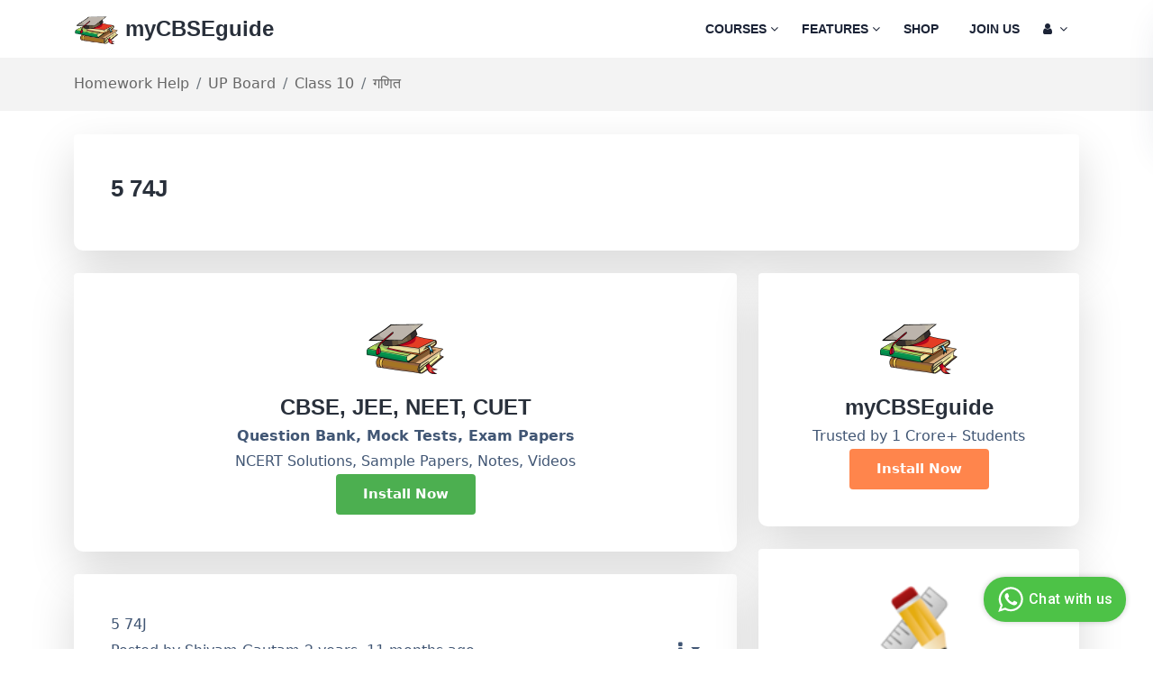

--- FILE ---
content_type: text/html; charset=utf-8
request_url: https://mycbseguide.com/questions/948972/
body_size: 20786
content:





<!DOCTYPE html>

<html class="no-js" lang="en">

<head>
    <meta charset="utf-8">
    <meta http-equiv="X-UA-Compatible" content="IE=edge">
    <meta name="google-site-verification" content="Kex_700qYjl-hdsNPifZOYpFvQZ_lj9Ck_Mnmi7ownI" />

    <meta name="viewport" content="width=device-width, initial-scale=1, shrink-to-fit=no">
    <meta name="keywords"
          content="
  5 74J, CBSE, Questions, Doubts.
"/>
    <meta name="description" content="
  5 74J. Ask questions, doubts, problems and we will help you.
"/>
    <title>
        
  5 74J | Homework Help | myCBSEguide

    </title>
    <meta name="facebook-domain-verification" content="rnyvspyocl6yiqcux7tik19x371c72" />
    
    <link rel="icon" type="image/x-icon" href="//media-mycbseguide.s3.amazonaws.com/v1.8.5/learning/images/favicon.png">
    
  
  <link rel="canonical" href="https://mycbseguide.com/questions/948972/"/>


    
      <style>
      body {
    font-family: system-ui !important;
}
      </style>
      <style type="text/css">
  @charset "UTF-8";.fa,.fas{-moz-osx-font-smoothing:grayscale;-webkit-font-smoothing:antialiased;display:inline-block;font-style:normal;font-variant:normal;text-rendering:auto;line-height:1}.fa-android:before{content:"\f17b"}.fa-angle-down:before{content:"\f107"}.fa-book:before{content:"\f02d"}.fa-cart-arrow-down:before{content:"\f218"}.fa-check-square:before{content:"\f14a"}.fa-download:before{content:"\f019"}.fa-graduation-cap:before{content:"\f19d"}.fa-list:before{content:"\f03a"}.fa-list-alt:before{content:"\f022"}.fa-shopping-bag:before{content:"\f290"}.fa-sign-in-alt:before{content:"\f2f6"}.fa-user:before{content:"\f007"}.fa-user-check:before{content:"\f4fc"}.fa-user-circle:before{content:"\f2bd"}@font-face{font-family:"Font Awesome 5 Free";font-style:normal;font-weight:400;font-display:block;src:url(../fonts/fa-regular-400.eot);src:url(../fonts/fa-regular-400.eot?#iefix) format("embedded-opentype"),url(../fonts/fa-regular-400.ttf) format("truetype"),url(../fonts/fa-regular-400.svg#fontawesome) format("svg")}@font-face{font-family:"Font Awesome 5 Free";font-style:normal;font-weight:900;font-display:block;src:url(../fonts/fa-solid-900.eot);src:url(../fonts/fa-solid-900.eot?#iefix) format("embedded-opentype"),url(../fonts/fa-solid-900.svg#fontawesome) format("svg")}.fa,.fas{font-family:"Font Awesome 5 Free"}.fa,.fas{font-weight:900}:root{--bs-blue:#0d6efd;--bs-indigo:#6610f2;--bs-purple:#6f42c1;--bs-pink:#d63384;--bs-red:#dc3545;--bs-orange:#fd7e14;--bs-yellow:#ffc107;--bs-green:#198754;--bs-teal:#20c997;--bs-cyan:#0dcaf0;--bs-white:#fff;--bs-gray:#6c757d;--bs-gray-dark:#343a40;--bs-gray-100:#f8f9fa;--bs-gray-200:#e9ecef;--bs-gray-300:#dee2e6;--bs-gray-400:#ced4da;--bs-gray-500:#adb5bd;--bs-gray-600:#6c757d;--bs-gray-700:#495057;--bs-gray-800:#343a40;--bs-gray-900:#212529;--bs-primary:#0d6efd;--bs-secondary:#6c757d;--bs-success:#198754;--bs-info:#0dcaf0;--bs-warning:#ffc107;--bs-danger:#dc3545;--bs-light:#f8f9fa;--bs-dark:#212529;--bs-primary-rgb:13,110,253;--bs-secondary-rgb:108,117,125;--bs-success-rgb:25,135,84;--bs-info-rgb:13,202,240;--bs-warning-rgb:255,193,7;--bs-danger-rgb:220,53,69;--bs-light-rgb:248,249,250;--bs-dark-rgb:33,37,41;--bs-white-rgb:255,255,255;--bs-black-rgb:0,0,0;--bs-body-rgb:33,37,41;--bs-font-sans-serif:system-ui,-apple-system,"Segoe UI",Roboto,"Helvetica Neue",Arial,"Noto Sans","Liberation Sans",sans-serif,"Apple Color Emoji","Segoe UI Emoji","Segoe UI Symbol","Noto Color Emoji";--bs-font-monospace:SFMono-Regular,Menlo,Monaco,Consolas,"Liberation Mono","Courier New",monospace;--bs-gradient:linear-gradient(180deg, rgba(255, 255, 255, 0.15), rgba(255, 255, 255, 0));--bs-body-font-family:var(--bs-font-sans-serif);--bs-body-font-size:1rem;--bs-body-font-weight:400;--bs-body-line-height:1.5;--bs-body-color:#212529;--bs-body-bg:#fff}*,::after,::before{box-sizing:border-box}@media (prefers-reduced-motion:no-preference){:root{scroll-behavior:smooth}}body{margin:0;font-family:var(--bs-body-font-family);font-size:var(--bs-body-font-size);font-weight:var(--bs-body-font-weight);line-height:var(--bs-body-line-height);color:var(--bs-body-color);text-align:var(--bs-body-text-align);background-color:var(--bs-body-bg);-webkit-text-size-adjust:100%}hr{margin:1rem 0;color:inherit;background-color:currentColor;border:0;opacity:.25}hr:not([size]){height:1px}h2,h3,h4{margin-top:0;margin-bottom:.5rem;font-weight:500;line-height:1.2}h2{font-size:calc(1.325rem + .9vw)}@media (min-width:1200px){h2{font-size:2rem}}h3{font-size:calc(1.3rem + .6vw)}@media (min-width:1200px){h3{font-size:1.75rem}}h4{font-size:calc(1.275rem + .3vw)}@media (min-width:1200px){h4{font-size:1.5rem}}p{margin-top:0;margin-bottom:1rem}ul{padding-left:2rem}ul{margin-top:0;margin-bottom:1rem}ul ul{margin-bottom:0}small{font-size:.875em}a{color:#0d6efd;text-decoration:underline}a:not([href]):not([class]){color:inherit;text-decoration:none}code{font-family:var(--bs-font-monospace);font-size:1em;direction:ltr;unicode-bidi:bidi-override}code{font-size:.875em;color:#d63384;word-wrap:break-word}img{vertical-align:middle}button{border-radius:0}button,input{margin:0;font-family:inherit;font-size:inherit;line-height:inherit}button{text-transform:none}button{-webkit-appearance:button}::-moz-focus-inner{padding:0;border-style:none}::-webkit-datetime-edit-day-field,::-webkit-datetime-edit-fields-wrapper,::-webkit-datetime-edit-hour-field,::-webkit-datetime-edit-minute,::-webkit-datetime-edit-month-field,::-webkit-datetime-edit-text,::-webkit-datetime-edit-year-field{padding:0}::-webkit-inner-spin-button{height:auto}::-webkit-search-decoration{-webkit-appearance:none}::-webkit-color-swatch-wrapper{padding:0}::file-selector-button{font:inherit}::-webkit-file-upload-button{font:inherit;-webkit-appearance:button}.container{width:100%;padding-right:var(--bs-gutter-x,.75rem);padding-left:var(--bs-gutter-x,.75rem);margin-right:auto;margin-left:auto}@media (min-width:576px){.container{max-width:540px}}@media (min-width:768px){.container{max-width:720px}}@media (min-width:992px){.container{max-width:960px}}@media (min-width:1200px){.container{max-width:1140px}}@media (min-width:1400px){.container{max-width:1320px}}.row{--bs-gutter-x:1.5rem;--bs-gutter-y:0;display:flex;flex-wrap:wrap;margin-top:calc(var(--bs-gutter-y) * -1);margin-right:calc(var(--bs-gutter-x) * -.5);margin-left:calc(var(--bs-gutter-x) * -.5)}.row>*{flex-shrink:0;width:100%;max-width:100%;padding-right:calc(var(--bs-gutter-x) * .5);padding-left:calc(var(--bs-gutter-x) * .5);margin-top:var(--bs-gutter-y)}.col-6{flex:0 0 auto;width:50%}@media (min-width:576px){.col-sm-6{flex:0 0 auto;width:50%}}@media (min-width:768px){.col-md-3{flex:0 0 auto;width:25%}.col-md-8{flex:0 0 auto;width:66.66666667%}.col-md-12{flex:0 0 auto;width:100%}}@media (min-width:992px){.col-lg-3{flex:0 0 auto;width:25%}.col-lg-12{flex:0 0 auto;width:100%}}@media (min-width:768px){.col-md-4{flex:0 0 auto;width:33.33333333%}.col-md-6{flex:0 0 auto;width:50%}.col-md-8{flex:0 0 auto;width:66.66666667%}}@media (min-width:992px){.col-lg-4{flex:0 0 auto;width:33.33333333%}.col-lg-6{flex:0 0 auto;width:50%}.col-lg-8{flex:0 0 auto;width:66.66666667%}}.card{padding:25px;border-bottom-left-radius:10px;border-bottom-right-radius:10px;background:#fff;-webkit-box-shadow:0 20px 50px rgba(0,0,0,.05);box-shadow:0 20px 50px rgba(0,0,0,.05);border:0;margin-bottom:25px}.card{position:relative;display:flex;flex-direction:column;min-width:0;word-wrap:break-word;background-color:#fff;background-clip:border-box;border:1px solid rgba(0,0,0,.125);border-radius:.25rem}.card>hr{margin-right:0;margin-left:0}.card-body{flex:1 1 auto;padding:1rem 1rem}.card-title{margin-bottom:.5rem}.card-header{padding:.5rem 1rem;margin-bottom:0;background-color:rgba(0,0,0,.03);border-bottom:1px solid rgba(0,0,0,.125)}.card-header:first-child{border-radius:calc(.25rem - 1px) calc(.25rem - 1px) 0 0}.card-header{font-size:30px;line-height:36px;font-weight:700;color:#1b2336;background-color:#fff;border-bottom:0}.card-body{color:#415674;background-color:#fff;border:0;font-size:16px;line-height:30px}.breadcrumb{display:flex;flex-wrap:wrap;padding:0;margin-bottom:1rem;list-style:none}.breadcrumb-item+.breadcrumb-item{padding-left:.5rem}.read-more{font-size:15px;line-height:1.85;font-family:Khula,sans-serif;font-weight:700;color:#e25e38;text-transform:uppercase;position:relative}@media only screen and (max-width:767px){.read-more{margin-top:13px}}.read-more::before{content:"";position:absolute;left:50%;right:50%;bottom:0;width:0;height:1px;background:#e25e38}.breadcrumb-item+.breadcrumb-item::before{float:left;padding-right:.5rem;color:#6c757d;content:var(--bs-breadcrumb-divider, "/")}.btn{display:inline-block;font-weight:400;line-height:1.5;color:#212529;text-align:center;text-decoration:none;vertical-align:middle;background-color:transparent;border:1px solid transparent;padding:.375rem .75rem;font-size:1rem;border-radius:.25rem}.dropdown-item{display:block;width:100%;padding:.25rem 1rem;clear:both;font-weight:400;color:#212529;text-align:inherit;text-decoration:none;white-space:nowrap;background-color:transparent;border:0}.btn-close{box-sizing:content-box;width:1em;height:1em;padding:.25em .25em;color:#000;background:transparent url("data:image/svg+xml,%3csvg xmlns='http://www.w3.org/2000/svg' viewBox='0 0 16 16' fill='%23000'%3e%3cpath d='M.293.293a1 1 0 011.414 0L8 6.586 14.293.293a1 1 0 111.414 1.414L9.414 8l6.293 6.293a1 1 0 01-1.414 1.414L8 9.414l-6.293 6.293a1 1 0 01-1.414-1.414L6.586 8 .293 1.707a1 1 0 010-1.414z'/%3e%3c/svg%3e") center/1em auto no-repeat;border:0;border-radius:.25rem;opacity:.5}.offcanvas{position:fixed;bottom:0;z-index:1045;display:flex;flex-direction:column;max-width:100%;visibility:hidden;background-color:#fff;background-clip:padding-box;outline:0}.offcanvas-header{display:flex;align-items:center;justify-content:space-between;padding:1rem 1rem}.offcanvas-header .btn-close{padding:.5rem .5rem;margin-top:-.5rem;margin-right:-.5rem;margin-bottom:-.5rem}.offcanvas-body{flex-grow:1;padding:1rem 1rem;overflow-y:auto}.offcanvas-start{top:0;left:0;width:400px;border-right:1px solid rgba(0,0,0,.2);transform:translateX(-100%)}.d-none{display:none!important}.justify-content-center{justify-content:center!important}.align-items-center{align-items:center!important}.mt-5{margin-top:3rem!important}.me-2{margin-right:.5rem!important}.mb-5{margin-bottom:3rem!important}.text-center{text-align:center!important}.bg-white{--bs-bg-opacity:1;background-color:rgba(var(--bs-white-rgb),var(--bs-bg-opacity))!important}@media (min-width:992px){.d-lg-block{display:block!important}.d-lg-none{display:none!important}}:root{--swiper-theme-color:#007aff}:root{--swiper-navigation-size:44px}button::-moz-focus-inner{padding:0;border:0}*,::after,::before{-webkit-box-sizing:border-box;box-sizing:border-box;margin:0;padding:0}body{font-size:15px;line-height:1.75;font-weight:400;font-family:"Nunito Sans",sans-serif;color:#666;outline:0;visibility:visible;overflow-X:hidden;-webkit-font-smoothing:antialiased;-moz-osx-font-smoothing:grayscale;color:""}h2,h3,h4{font-family:Khula,sans-serif;color:#29303b;font-weight:600;margin-top:0;line-height:1.5;margin-bottom:0}h2{font-size:30px}@media only screen and (max-width:767px){h2{font-size:24px}}h3{font-size:24px}@media only screen and (max-width:767px){h3{font-size:20px}}h4{font-size:18px}p{margin-bottom:0}a,button{color:inherit;display:inline-block;line-height:inherit;text-decoration:none}a,button,img,input{outline:0}ul{padding:0;list-style:none;margin:0}img{max-width:100%}input::-webkit-input-placeholder{opacity:1}input:-moz-placeholder{opacity:1}input::-moz-placeholder{opacity:1}input:-ms-input-placeholder{opacity:1}.main-wrapper,.section{float:left;width:100%}@media only screen and (min-width:1400px){.container{max-width:1230px}}.section-padding{padding-top:48px;padding-bottom:48px}@media only screen and (min-width:992px) and (max-width:1199px){.section-padding{padding-top:48px;padding-bottom:48px}}@media only screen and (min-width:768px) and (max-width:991px){.section-padding{padding-top:48px;padding-bottom:48px}}@media only screen and (max-width:767px){.section-padding{padding-top:30px;padding-bottom:30px}}.section-padding-02{padding-top:20px}@media only screen and (min-width:992px) and (max-width:1199px){.section-padding-02{padding-top:20px}}@media only screen and (min-width:768px) and (max-width:991px){.section-padding-02{padding-top:20px}}@media only screen and (max-width:767px){.section-padding-02{padding-top:20px}}.section-title .title{font-size:36px;font-weight:700;color:#29303b;line-height:42px}@media only screen and (max-width:767px){.section-title .title{font-size:28px;line-height:36px}}.header{width:100%;z-index:999;background-color:#fff}@media only screen and (min-width:768px) and (max-width:991px),only screen and (max-width:767px){.header{padding:15px 0}}.btn{display:inline-block;position:relative;overflow:hidden;background-color:#e25e38;border-color:transparent;color:#fff;border-radius:4px;font-size:15px;font-weight:700;height:45px;line-height:45px;padding:0 30px;border-width:0;border-style:solid;-webkit-box-shadow:none;box-shadow:none}.header{width:100%;z-index:999;background-color:#fff}@media only screen and (min-width:768px) and (max-width:991px),only screen and (max-width:767px){.header{padding:15px 0}}.header-wrapper{display:-webkit-box;display:-webkit-flex;display:-ms-flexbox;display:flex;-webkit-box-align:center;-webkit-align-items:center;-ms-flex-align:center;align-items:center;-webkit-box-pack:justify;-webkit-justify-content:space-between;-ms-flex-pack:justify;justify-content:space-between;position:relative}.header-logo a img{width:150px}@media only screen and (min-width:992px) and (max-width:1199px),only screen and (min-width:768px) and (max-width:991px),only screen and (max-width:767px){.header-logo a img{width:130px}}.header-right{display:-webkit-box;display:-webkit-flex;display:-ms-flexbox;display:flex;-webkit-box-align:center;-webkit-align-items:center;-ms-flex-align:center;align-items:center}.header-menu .main-menu{display:-webkit-box;display:-webkit-flex;display:-ms-flexbox;display:flex}.header-menu .main-menu li{position:relative;padding:30px 13px}@media only screen and (min-width:992px) and (max-width:1199px){.header-menu .main-menu li{padding:30px 10px}}.header-menu .main-menu li a{font-size:14px;font-family:Khula,sans-serif;font-weight:700;text-transform:uppercase;color:#1b2336}.header-menu .main-menu li .sub-menu{position:absolute;top:110%;left:0;width:270px;background-color:#fff;-webkit-box-shadow:0 2px 29px rgba(0,0,0,.05);box-shadow:0 2px 29px rgba(0,0,0,.05);padding:20px 0;border-radius:5px;z-index:99;border-top:3px solid #ff854c;opacity:0;visibility:hidden}.header-menu .main-menu li .sub-menu li{padding:0}.header-menu .main-menu li .sub-menu li a{padding:5px 30px;font-size:16px;font-family:"Nunito Sans",sans-serif;font-weight:600;text-transform:capitalize;display:block;position:relative}.header-menu .main-menu li .sub-menu li a::before{position:absolute;content:'';top:50%;-webkit-transform:translateY(-50%);-ms-transform:translateY(-50%);transform:translateY(-50%);left:0;width:9px;height:2px;background-color:#ff854c;opacity:0;visibility:hidden}.shopping-cart .shopping-cart-inner{position:fixed;background:#fff;top:15px;right:-375px;width:375px;height:20%;border-radius:10px;padding:34px 34px 24px;text-align:center;-webkit-box-shadow:11px 10px 38px 0 rgba(46,63,99,.15);box-shadow:11px 10px 38px 0 rgba(46,63,99,.15);z-index:8888;overflow-y:auto;-webkit-border-radius:10px;-moz-border-radius:10px;-ms-border-radius:10px;-o-border-radius:10px}.shopping-cart .shopping-cart-inner .shopping-cart-content .empty-message{color:#1b2336}.shopping-cart .body-overlay{position:fixed;background-color:rgba(0,0,0,.5);height:100%;width:100%;left:0;top:0;z-index:999;opacity:0;visibility:hidden}.header-toggle button{background:0;border:0;padding:0}.header-toggle button span{width:25px;height:2px;background-color:#29303b;margin:5px 0;display:block}.offcanvas{width:320px}@media only screen and (max-width:575px){.offcanvas{width:280px}}.offcanvas-logo a img{width:130px}.offcanvas-menu .main-menu li{position:relative}.offcanvas-menu .main-menu li a{display:block;font-size:16px;font-weight:600;color:#1b2336;padding:5px 0;position:relative}.offcanvas-menu .main-menu li ul{padding-left:6%;display:none}.hero-section-5{position:relative;background:#fcf9f0}.hero-content-5{max-width:520px}@media only screen and (min-width:768px) and (max-width:991px),only screen and (max-width:767px){.hero-content-5{padding-top:80px}}.hero-content-5 .title{font-size:54px;line-height:72px;color:#1b2336;font-weight:700;padding-top:20px}@media only screen and (min-width:992px) and (max-width:1199px){.hero-content-5 .title{font-size:48px;line-height:62px}}@media only screen and (max-width:575px){.hero-content-5 .title{font-size:32px;line-height:40px}}.hero-content-5 .title span{color:#ff854c}.features-5-wrapper{margin-top:-30px}.features-5-content{background-position:center right;background-repeat:no-repeat;background-size:cover;padding:60px 40px;margin-top:30px}@media only screen and (min-width:992px) and (max-width:1199px),only screen and (max-width:767px){.features-5-content{background-position:center center}}@media only screen and (min-width:768px) and (max-width:991px){.features-5-content{background-position:center center;padding:55px 35px}}@media only screen and (max-width:575px){.features-5-content{background-position:center center;padding:55px 32px}}.features-5-content.features-1{margin-right:8px}@media only screen and (max-width:767px){.features-5-content.features-1{margin-right:0}}.features-5-content.features-2{margin-left:8px}@media only screen and (max-width:767px){.features-5-content.features-2{margin-left:0}}.features-5-content .title{color:#29303b;font-family:"Nunito Sans",sans-serif;font-size:24px;font-weight:700}.features-5-content p{font-size:16px;color:#686f7a;line-height:30px;max-width:280px;margin-top:18px}.features-5-content .btn{margin-top:20px}@media only screen and (max-width:767px){.courses-5-section .section-title{text-align:center}}.courses-5-btn{text-align:right}@media only screen and (max-width:767px){.courses-5-btn{text-align:center;margin-top:20px}}.courses-5-btn .btn{font-family:"Nunito Sans",sans-serif;font-weight:700;background:#fff4f7;color:#d00}body{font-size:19px}@font-face{font-family:FontAwesome;src:url(../fonts/fontawesome-webfont.eot?v=4.7.0);src:url(../fonts/fontawesome-webfont.eot?#iefix&v=4.7.0) format('embedded-opentype'),url(../fonts/fontawesome-webfont.svg?v=4.7.0#fontawesomeregular) format('svg');font-weight:400;font-style:normal}.fa{display:inline-block;font:normal normal normal 14px/1 FontAwesome;font-size:inherit;text-rendering:auto;-webkit-font-smoothing:antialiased;-moz-osx-font-smoothing:grayscale}.fa-user:before{content:"\f007"}.fa-download:before{content:"\f019"}.fa-list-alt:before{content:"\f022"}.fa-book:before{content:"\f02d"}.fa-list:before{content:"\f03a"}.fa-video-camera:before{content:"\f03d"}.fa-bar-chart:before{content:"\f080"}.fa-sign-in:before{content:"\f090"}.fa-hand-o-right:before{content:"\f0a4"}.fa-comments-o:before{content:"\f0e6"}.fa-angle-down:before{content:"\f107"}.fa-keyboard-o:before{content:"\f11c"}.fa-check-square:before{content:"\f14a"}.fa-android:before{content:"\f17b"}.fa-graduation-cap:before{content:"\f19d"}.fa-file-pdf-o:before{content:"\f1c1"}.fa-newspaper-o:before{content:"\f1ea"}.fa-cart-arrow-down:before{content:"\f218"}.fa-shopping-bag:before{content:"\f290"}.fa-handshake-o:before{content:"\f2b5"}.fa-user-circle:before{content:"\f2bd"}.fa-id-card-o:before{content:"\f2c3"}*,::after,::before{-webkit-box-sizing:border-box;box-sizing:border-box;margin:0;padding:0}body{font-size:15px;line-height:1.75;font-weight:400;font-family:"Nunito Sans",sans-serif;color:#666;outline:0;visibility:visible;overflow-X:hidden;-webkit-font-smoothing:antialiased;-moz-osx-font-smoothing:grayscale;color:""}h2,h3{font-family:Khula,sans-serif;color:#29303b;font-weight:600;margin-top:0;line-height:1.5;margin-bottom:0}h2{font-size:30px}@media only screen and (max-width:767px){h2{font-size:24px}}h3{font-size:24px}@media only screen and (max-width:767px){h3{font-size:20px}}p{margin-bottom:0}a,button{color:inherit;display:inline-block;line-height:inherit;text-decoration:none}a,button,img,input{outline:0}ul{padding:0;list-style:none;margin:0}img{max-width:100%}input::-webkit-input-placeholder{opacity:1}input:-moz-placeholder{opacity:1}input::-moz-placeholder{opacity:1}input:-ms-input-placeholder{opacity:1}.main-wrapper,.section{float:left;width:100%}@media only screen and (min-width:1400px){.container{max-width:1230px}}.section-padding{padding-top:120px;padding-bottom:120px}@media only screen and (min-width:992px) and (max-width:1199px){.section-padding{padding-top:100px;padding-bottom:100px}}@media only screen and (min-width:768px) and (max-width:991px){.section-padding{padding-top:80px;padding-bottom:80px}}@media only screen and (max-width:767px){.section-padding{padding-top:60px;padding-bottom:60px}}.section-padding-02{padding-top:120px}@media only screen and (min-width:992px) and (max-width:1199px){.section-padding-02{padding-top:100px}}@media only screen and (min-width:768px) and (max-width:991px){.section-padding-02{padding-top:80px}}@media only screen and (max-width:767px){.section-padding-02{padding-top:60px}}.section-title .title{font-size:36px;font-weight:700;color:#29303b;line-height:42px}@media only screen and (max-width:767px){.section-title .title{font-size:28px;line-height:36px}}.btn{display:inline-block;position:relative;overflow:hidden;background-color:#ff854c;border-color:transparent;color:#fff;border-radius:4px;font-size:15px;font-weight:700;height:45px;line-height:45px;padding:0 30px;border-width:0;border-style:solid;-webkit-box-shadow:none;box-shadow:none}.header{width:100%;z-index:999;background-color:#fff}@media only screen and (min-width:768px) and (max-width:991px),only screen and (max-width:767px){.header{padding:15px 0}}.header-wrapper{display:-webkit-box;display:-webkit-flex;display:-ms-flexbox;display:flex;-webkit-box-align:center;-webkit-align-items:center;-ms-flex-align:center;align-items:center;-webkit-box-pack:justify;-webkit-justify-content:space-between;-ms-flex-pack:justify;justify-content:space-between;position:relative}.header-logo a img{width:150px}@media only screen and (min-width:992px) and (max-width:1199px),only screen and (min-width:768px) and (max-width:991px),only screen and (max-width:767px){.header-logo a img{width:130px}}.header-right{display:-webkit-box;display:-webkit-flex;display:-ms-flexbox;display:flex;-webkit-box-align:center;-webkit-align-items:center;-ms-flex-align:center;align-items:center}.header-menu .main-menu{display:-webkit-box;display:-webkit-flex;display:-ms-flexbox;display:flex}.header-menu .main-menu li{position:relative;padding:30px 13px}@media only screen and (min-width:992px) and (max-width:1199px){.header-menu .main-menu li{padding:30px 10px}}.header-menu .main-menu li a{font-size:14px;font-family:Khula,sans-serif;font-weight:700;text-transform:uppercase;color:#1b2336}.header-menu .main-menu li .sub-menu{position:absolute;top:110%;left:0;width:270px;background-color:#fff;-webkit-box-shadow:0 2px 29px rgba(0,0,0,.05);box-shadow:0 2px 29px rgba(0,0,0,.05);padding:20px 0;border-radius:5px;z-index:99;border-top:3px solid #ff854c;opacity:0;visibility:hidden}.header-menu .main-menu li .sub-menu li{padding:0}.header-menu .main-menu li .sub-menu li a{padding:5px 30px;font-size:16px;font-family:"Nunito Sans",sans-serif;font-weight:600;text-transform:capitalize;display:block;position:relative}.header-menu .main-menu li .sub-menu li a::before{position:absolute;content:'';top:50%;-webkit-transform:translateY(-50%);-ms-transform:translateY(-50%);transform:translateY(-50%);left:0;width:9px;height:2px;background-color:#ff854c;opacity:0;visibility:hidden}.shopping-cart .shopping-cart-inner{position:fixed;background:#fff;top:15px;right:-375px;width:375px;height:20%;border-radius:10px;padding:34px 34px 24px;text-align:center;-webkit-box-shadow:11px 10px 38px 0 rgba(46,63,99,.15);box-shadow:11px 10px 38px 0 rgba(46,63,99,.15);z-index:8888;overflow-y:auto;-webkit-border-radius:10px;-moz-border-radius:10px;-ms-border-radius:10px;-o-border-radius:10px}.shopping-cart .shopping-cart-inner .shopping-cart-content .empty-message{color:#1b2336}.shopping-cart .body-overlay{position:fixed;background-color:rgba(0,0,0,.5);height:100%;width:100%;left:0;top:0;z-index:999;opacity:0;visibility:hidden}.header-toggle button{background:0;border:0;padding:0}.header-toggle button span{width:25px;height:2px;background-color:#29303b;margin:5px 0;display:block}.offcanvas{width:320px}@media only screen and (max-width:575px){.offcanvas{width:280px}}.offcanvas-logo a img{width:130px}.offcanvas-menu .main-menu li{position:relative}.offcanvas-menu .main-menu li a{display:block;font-size:16px;font-weight:600;color:#1b2336;padding:5px 0;position:relative}.offcanvas-menu .main-menu li ul{padding-left:6%;display:none}.hero-section-5{position:relative;background:#fcf9f0}.hero-content-5{max-width:520px}@media only screen and (min-width:768px) and (max-width:991px),only screen and (max-width:767px){.hero-content-5{padding-top:80px}}.hero-content-5 .title{font-size:54px;line-height:72px;color:#1b2336;font-weight:700;padding-top:20px}@media only screen and (min-width:992px) and (max-width:1199px){.hero-content-5 .title{font-size:48px;line-height:62px}}@media only screen and (max-width:575px){.hero-content-5 .title{font-size:32px;line-height:40px}}.hero-content-5 .title span{color:#ff854c}.hero-content-5 .btn{font-size:16px;height:50px;line-height:50px;border-radius:0;margin-top:15px}.features-5-wrapper{margin-top:-30px}.features-5-content{background-position:center right;background-repeat:no-repeat;background-size:cover;padding:60px 40px;margin-top:30px}@media only screen and (min-width:992px) and (max-width:1199px),only screen and (max-width:767px){.features-5-content{background-position:center center}}@media only screen and (min-width:768px) and (max-width:991px){.features-5-content{background-position:center center;padding:55px 35px}}@media only screen and (max-width:575px){.features-5-content{background-position:center center;padding:55px 32px}}.features-5-content.features-1{margin-right:8px}@media only screen and (max-width:767px){.features-5-content.features-1{margin-right:0}}.features-5-content.features-2{margin-left:8px}@media only screen and (max-width:767px){.features-5-content.features-2{margin-left:0}}.features-5-content .title{color:#29303b;font-family:"Nunito Sans",sans-serif;font-size:24px;font-weight:700}.features-5-content p{font-size:16px;color:#686f7a;line-height:30px;max-width:280px;margin-top:18px}.features-5-content .btn{margin-top:20px}@media only screen and (max-width:767px){.courses-5-section .section-title{text-align:center}}.courses-5-btn{text-align:right}@media only screen and (max-width:767px){.courses-5-btn{text-align:center;margin-top:20px}}.courses-5-btn .btn{font-family:"Nunito Sans",sans-serif;font-weight:700;background:#fff4f7;color:#d00}.courses-subject-item{background:#f66f6f;padding:40px;border-radius:10px;margin-top:30px;overflow:hidden;-webkit-transform:translate3d(0,0,0);transform:translate3d(0,0,0);-webkit-transition:all .3s linear;-o-transition:all .3s linear;transition:all .3s linear}.accordion-button:not(.collapsed){color:#3c3c3c!important;background-color:#fff!important;box-shadow:none!important}.accordion-button.collapsed{color:#3c3c3c!important;background-color:#fff!important;box-shadow:none!important}.accordion-item{border:none!important}@media only screen and (max-width:600px){.custom-space{margin-top:20px}}@media only screen and (min-width:600px){.custom-space{margin-top:-250px}}.price-box-social{margin-top:28px;text-align:center}.price-box-social .share-title{font-size:16px;line-height:30px;color:#415674;text-align:center}.price-box-social .social li{display:inline-block}.price-box-social .social li a{border:1px solid #ff854c;width:35px;height:35px;border-radius:50%;text-align:center;line-height:35px;color:#ff854c;padding:0;margin-left:5px;margin-right:5px;font-size:13px}.custom-section-css{background-color:#d5fbda}.content-shadow{box-shadow:0 10px 50px 0 rgb(44 44 52 / 10%)}  .header-menu .main-menu li {position: relative;padding: 18px 13px;}  .hero-section-5 {padding-top: 30px;padding-bottom: 30px;}.btn-success {background-color: #4caf50;border-color: #4caf50;color: #fff;}@media only screen and (min-width: 768px) and (max-width: 991px), only screen and (max-width: 767px) {.hero-content-5 {padding-top: 40px !important;padding-bottom: 40px !important;}}.hero-content-5 p{font-size: 16px !important;Line-height: 1.75rem;}  @media only screen and (max-width: 767px) {h2 {font-size: 20px !important;}}  h2 {font-size: 24px !important;}  @media only screen and (max-width: 767px) {.section-padding-02 {padding-top: 20px;}}  .section-padding-02 {padding-top: 20px;}.custom-shadow {box-shadow: 0 20px 50px rgb(0 0 0 / 15%) !important;}.section-padding {padding-top: 48px;padding-bottom: 48px;}.courses-5-wrapper .row {--bs-gutter-x: 1.5rem;--bs-gutter-y: 0;display: flex;flex-wrap: wrap;margin-top: calc(var(--bs-gutter-y) * -1);margin-right: calc(var(--bs-gutter-x) * -.5);margin-left: calc(var(--bs-gutter-x) * -.5);}@media (min-width: 992px) {.col-lg-3 {flex: 0 0 auto;width: 25%;}}.single-blog {border-bottom-left-radius: 10px;border-bottom-right-radius: 10px;margin-top: 30px;-webkit-transition: all .3s linear;-o-transition: all .3s linear;transition: all .3s linear;}.single-blog .blog-image {overflow: hidden;border-top-left-radius: 10px;border-top-right-radius: 10px;position: relative;}.single-blog .blog-content {padding: 25px;border-bottom-left-radius: 10px;border-bottom-right-radius: 10px;background: #fff;-webkit-box-shadow: 0 20px 50px rgb(0 0 0 / 25%);box-shadow: 0 20px 50px rgb(0 0 0 / 25%);}.features-6-section {background: #fcf9f0;position: relative;background-position: top left;background-repeat: no-repeat;}.features-6-item .features-6-content p {font-size: 16px;line-height: 30px;color: #686f7a;margin-top: 10px;}.features-6-item {padding: 0 35px;margin-top: 30px;}.features-6-item-wrapper {padding-top: 55px;}.courses-subject-item {background: #f66f6f;padding: 40px;border-radius: 10px;margin-top: 30px;overflow: hidden;-webkit-transform: translate3d(0,0,0);transform: translate3d(0,0,0);-webkit-transition: all .3s linear;-o-transition: all .3s linear;transition: all .3s linear;}.courses-subject-item .courses-subject-img a {background: rgba(255,255,255,0.1);border-radius: 10px;width: 118px;height: 118px;display: inline-grid;-webkit-box-align: center;-webkit-align-items: center;-ms-flex-align: center;align-items: center;-webkit-box-pack: center;-webkit-justify-content: center;-ms-flex-pack: center;justify-content: center;position: relative;}.courses-subject-item .courses-subject-content .title {font-size: 22px;line-height: 1.82;font-weight: 700;margin-top: 22px;}.courses-subject-item .courses-subject-content span {font-size: 12px;font-weight: 700;background: rgba(0,0,0,0.1);padding: 0 20px;display: inline-block;border-radius: 100px;height: 38px;line-height: 38px;margin-top: 10px;}.certificate-2-wrapper {background: #fcf9f0;padding: 50px 0 80px 60px;background-position: center center;background-repeat: no-repeat;}.access-course-wrapper {padding: 80px 0 80px 60px;background: #f7f4f4;border-radius: 20px;}@media (min-width: 1200px) {.col-xl-6 {flex: 0 0 auto;width: 50%;}}.certificate-2-wrapper .access-course-img {text-align: center;padding-left: 0;}.certificate-2-wrapper .access-course-content {padding: 30px 120px 0 0;}.certificate-2-wrapper .access-course-content p {font-size: 20px;line-height: 37.5px;color: #686f7a;margin-top: 20px;margin-bottom: 20px;}  .course-single-breadcrumb {background: #f3f3f3;padding-top: 15px;padding-bottom: 16px;}.course-single-breadcrumb .breadcrumb {margin-top: 0;margin-bottom: 0;}  .certificate-2-wrapper .access-course-content {padding: 30px 120px 0 0;}.certificate-2-wrapper .access-course-content .title {margin-top: 0;}.certificate-2-wrapper .access-course-content p {font-size: 20px;line-height: 37.5px;color: #686f7a;margin-top: 20px;margin-bottom: 20px;}.certificate-2-wrapper .access-course-content .btn {color: #fff;text-decoration: none;}.call-to-action-5-section {padding-top: 20px;}.call-to-action-section {position: relative;z-index: 1;padding-bottom: 20px;}.call-to-action-section::before {content: "";position: absolute;left: 0;bottom: 0;width: 100%;height: 45%;background: #101c32;z-index: -1;}.call-to-action-5-wrapper {background: #fcf9f0;background-position: center center;background-repeat: no-repeat;border-radius: 8px;padding: 60px 10px;}.footer-section {background-color: #101c32;}.footer-widget-wrapper {padding-top: 40px;padding-bottom: 80px;}.course-single-breadcrumb {background: #f3f3f3;padding-top: 15px;padding-bottom: 16px;}.course-single-breadcrumb .breadcrumb {margin-top: 0;margin-bottom: 0;}.seo-table a {color: #ff854c;} .footer-widget-title {font-size: 18px;font-weight: 700;color: #fff;}.widget-link {padding-top: 20px;} .widget-link ul, ol {padding: 0;list-style: none;margin: 0}.widget-link .link li {margin-top: 5px;}.footer-widget {margin-top: 40px;color: #d9d9d9;}.footer-widget-wrapper {padding-top: 40px;padding-bottom: 80px;}.seo-table a {color: #ff854c;}.single-course-banner-content p {font-size: 18px;line-height: 28px;color: #415674;margin-top: 12px;}@media only screen and (max-width: 767px) {h1 {font-size: 22px !important;}}.courses-subject-item .courses-subject-content .title a {color: #fff;}.courses-subject-item .courses-subject-content span a {color: #fff;}  h1, h2, h3, h4, h5, h6 {font-family: "Khula",sans-serif;color: #29303b;font-weight: 600;margin-top: 0;line-height: 1.5;margin-bottom: 0;}  h1{font-size: 26px;}  .single-course-banner-content p {line-height: 28px;color: #415674;margin-top: 12px;}  .single-course-banner-content .single-course-author-meta {display: -webkit-box;display: -webkit-flex;display: -ms-flexbox;display: flex;margin-top: 30px;}  .d-flex {display: flex !important;}.single-course-banner-content .single-course-author-meta .single-course-author {display: -webkit-box;display: -webkit-flex;display: -ms-flexbox;display: flex;-webkit-box-align: center;-webkit-align-items: center;-ms-flex-align: center;align-items: center;}.single-course-update-border {position: relative;margin-left: 50px;}.single-course-update-border::before {position: absolute;content: "";height: 45px;width: 1px;background: #29303b;left: -25px;top: 0;opacity: .2;}.single-course-banner-content .single-course-author-meta .single-course-author .author-content .name a {font-size: 15px;line-height: 28px;color: #29303b;font-weight: 700;}.single-course-banner-content .single-course-author-meta .single-course-author .author-content span {display: block;font-size: 15px;line-height: 17px;color: #ff854c;}.accordion-button.collapsed {color: #3c3c3c !important;background-color: #fff !important;box-shadow: none !important;}.accordion-item:first-of-type .accordion-button {border-top-left-radius: calc(0.25rem - 1px);border-top-right-radius: calc(0.25rem - 1px);}.accordion-button {position: relative;display: flex;align-items: center;width: 100%;padding: 1rem 1.25rem;font-size: 1rem;color: #212529;text-align: left;background-color: #fff;border: 0;border-radius: 0;overflow-anchor: none;transition: color .15s ease-in-out,background-color .15s ease-in-out,border-color .15s ease-in-out,box-shadow .15s ease-in-out,border-radius .15s ease;}.mt-4 {margin-top: 1.5rem !important;}
</style>

    

    <script>
        var API_BASE_URL = "https://api.mycbseguide.com/v1/";
        window.globalVariable = [];
        window.globalVariable.WEB_API_BASE_URL = "/v1/";
        //category
        window.globalVariable.WEB_API_CATEGORY = globalVariable.WEB_API_BASE_URL + "category/all/";

        //questions
        window.globalVariable.WEB_API_QUESTIONS_URL = globalVariable.WEB_API_BASE_URL + "help/questions/";
        window.globalVariable.WEB_API_ANSWERS_URL =  globalVariable.WEB_API_BASE_URL + "help/answers/";
        window.globalVariable.WEB_API_QUESTIONS_Q_COMMENT_URL = globalVariable.WEB_API_BASE_URL + "help/question_comments/";
        window.globalVariable.WEB_API_QUESTIONS_A_COMMENT_URL = globalVariable.WEB_API_BASE_URL + "help/answer_comments/";

        //content moderation
        window.globalVariable.WEB_API_FLAG_ITEM = globalVariable.WEB_API_BASE_URL + "content-moderation/flag/";
        window.globalVariable.WEB_API_BLOCK_ITEMS = globalVariable.WEB_API_BASE_URL + "content-moderation/block/";

        //practice
        window.globalVariable.WEB_API_PRACTICE_CATEGORY = globalVariable.WEB_API_BASE_URL + "practice/category/";
        window.globalVariable.WEB_API_PRACTICE_QUESTION = globalVariable.WEB_API_BASE_URL + "practice/question/category";
        window.globalVariable.WEB_API_PRACTICE_SUBMIT = globalVariable.WEB_API_BASE_URL + "practice/attempted";

        //user
        window.globalVariable.WEB_API_REPORT_PRACTICE = globalVariable.WEB_API_BASE_URL + "user/report/practice/";
        window.globalVariable.WEB_API_USER_ME = globalVariable.WEB_API_BASE_URL + "user/me/";
        window.globalVariable.WEB_API_USER_ADD_MOBILE = globalVariable.WEB_API_BASE_URL + "user/add_mobile/";
        window.globalVariable.WEB_API_USER_VERIFY_MOBILE = globalVariable.WEB_API_BASE_URL + "user/verify_mobile/";
        window.globalVariable.WEB_API_USER_RESEND_OTP = globalVariable.WEB_API_BASE_URL + "user/resend_sms_code/";

        //shop
        window.globalVariable.WEB_API_SHOP_CART_UPDATE = globalVariable.WEB_API_BASE_URL + "shop/cart/";
        window.globalVariable.WEB_API_SHOP_CATEGORY = globalVariable.WEB_API_BASE_URL + "shop/category/";
        window.globalVariable.WEB_API_SHOP_PRODUCT = globalVariable.WEB_API_BASE_URL + "shop/product/";
        window.globalVariable.WEB_API_CART_APPLY_COUPON = globalVariable.WEB_API_BASE_URL + "shop/cart/apply-coupon/";
        window.globalVariable.WEB_API_CART_REMOVE_COUPON = globalVariable.WEB_API_BASE_URL + "shop/cart/remove-coupon/";
        window.globalVariable.WEB_API_CART_APPLY_WALLET = globalVariable.WEB_API_BASE_URL + "shop/cart/apply-wallet-balance/";
        window.globalVariable.WEB_API_CART_REMOVE_WALLET = globalVariable.WEB_API_BASE_URL + "shop/cart/remove-wallet-balance/";

        //subscription
        window.globalVariable.WEB_API_SUBSCRIPTION_LIST_UPDATE = globalVariable.WEB_API_BASE_URL + "subscription/plans/";
        window.globalVariable.WEB_API_USER_SUBSCRIPTION_LIST = globalVariable.WEB_API_BASE_URL + "subscription/user-subscription/";

        //Order
        window.globalVariable.WEB_API_ORDER_LIST = globalVariable.WEB_API_BASE_URL + "order/";
        window.globalVariable.WEB_API_ORDER_CATEGORY = globalVariable.WEB_API_BASE_URL + "order/category/";
        window.globalVariable.WEB_API_ORDER_RECEIPT = globalVariable.WEB_API_BASE_URL + "order/receipt/";
        window.globalVariable.WEB_API_ORDER_TRANSACTION_LIST = globalVariable.WEB_API_BASE_URL + "order/transaction_list/";


        //category
        window.globalVariable.WEB_API_CATEGORY_DROPDOWN = globalVariable.WEB_API_BASE_URL + "category/dropdown/";

        //test generator
        window.globalVariable.WEB_API_TEST_GENERATOR = globalVariable.WEB_API_BASE_URL + "test-generator/user-testpapers/";
        window.globalVariable.WEB_API_TEST_GENERATOR_CATEGORY = globalVariable.WEB_API_BASE_URL + "test-generator/category/";
        window.globalVariable.WEB_API_TEST_GENERATOR_MQ_CATEGORY = globalVariable.WEB_API_BASE_URL + "test-generator/my-questions/category/";
        window.globalVariable.WEB_API_TEST_GENERATOR_TESTPAPER_CATEGORY = globalVariable.WEB_API_BASE_URL + "test-generator/testpaper/:testpaperID/category/:categoryID";
        window.globalVariable.WEB_API_TEST_GENERATOR_TESTPAPER_SUBJECTS = globalVariable.WEB_API_BASE_URL + "test-generator/testpaper/:testpaperID/subjects/";
        window.globalVariable.WEB_API_TEST_GENERATOR_TESTPAPER_QUESTION_TYPE = globalVariable.WEB_API_BASE_URL + "test-generator/testpaper/:testpaperID/category/:categoryID/chapter/:chapterID/";
        window.globalVariable.WEB_API_TEST_GENERATOR_TESTPAPER_APPLICABLE_CATEGORY_FOR_QUESTION_TYPE = globalVariable.WEB_API_BASE_URL + "test-generator/testpaper/:testpaperID/applicable-category/:categoryID/question-type/:questionTypeID/";
        window.globalVariable.WEB_API_TEST_GENERATOR_CATEGORY_FILTERED = globalVariable.WEB_API_BASE_URL + "test-generator/category/filtered/";
        
        window.globalVariable.WEB_API_GENERATE_PDF = globalVariable.WEB_API_BASE_URL + "test-generator/generate-pdf/";
        window.globalVariable.WEB_API_TEST_GENERATOR_TESTPAPERS = globalVariable.WEB_API_BASE_URL + "test-generator/testpapers/";
        window.globalVariable.WEB_API_HEADERS = globalVariable.WEB_API_BASE_URL + "test-generator/header/";

        window.globalVariable.WEB_API_TG_PDF_BASE = globalVariable.WEB_API_BASE_URL + "test-generator/testpaper/";
        window.globalVariable.WEB_API_TG_PDF_STEP_1 = window.globalVariable.WEB_API_TG_PDF_BASE + ":id/step1/";
        window.globalVariable.WEB_API_TG_PDF_STEP_2 = window.globalVariable.WEB_API_TG_PDF_BASE + ":id/step2/";
        window.globalVariable.WEB_API_TG_PDF_QUESTIONS = window.globalVariable.WEB_API_TG_PDF_BASE + ":id/questions/";
        window.globalVariable.WEB_API_TG_PDF_GET_REPLACEMENT = window.globalVariable.WEB_API_TG_PDF_BASE + ":id/getreplacement/";
        window.globalVariable.WEB_API_TG_PDF_REPLACE = window.globalVariable.WEB_API_TG_PDF_BASE + ":id/replace/";
        window.globalVariable.WEB_API_TG_PDF_REPLACE_MY_QUESTION = window.globalVariable.WEB_API_TG_PDF_BASE + ":id/replacemyquestion/";
        window.globalVariable.WEB_API_TG_PDF_REPLACE_UPDATE_GRP_QUESTION = window.globalVariable.WEB_API_TG_PDF_BASE + ":id/updategroupquestion/";
        window.globalVariable.WEB_API_TG_PDF_GENERATE_PDF = window.globalVariable.WEB_API_TG_PDF_BASE + ":id/generatepdf/";
        window.globalVariable.WEB_API_TG_DELETE_TESTPAPER = window.globalVariable.WEB_API_TG_PDF_BASE + ":id/delete/";
        window.globalVariable.WEB_API_TG_HIDE_TESTPAPER = window.globalVariable.WEB_API_TG_PDF_BASE + ":id/remove/";
        window.globalVariable.WEB_API_TG_SAVE_USER_QUESTION = window.globalVariable.WEB_API_BASE_URL + "test-generator/my-questions/save-user-question/";
        window.globalVariable.WEB_API_TG_MY_QUESTIONS = window.globalVariable.WEB_API_BASE_URL + "test-generator/my-questions/";
        window.globalVariable.WEB_API_TG_UPDATE_MARKS = window.globalVariable.WEB_API_BASE_URL + "test-generator/update-marks/";
        window.globalVariable.WEB_API_TG_DELETE_ATTEMPT = window.globalVariable.WEB_API_BASE_URL + "test-generator/delete-attempt/";
        window.globalVariable.WEB_API_TG_GET_TESTPAER_SECTION = window.globalVariable.WEB_API_BASE_URL + "test-generator/get-section-data/";
        window.globalVariable.WEB_API_TG_SAVE_STEP_2 = window.globalVariable.WEB_API_BASE_URL + "test-generator/save-step2/:id/";
        window.globalVariable.WEB_API_TG_RESET_TESTPAPER_STATE = window.globalVariable.WEB_API_BASE_URL + "test-generator/reset-testpaper-state/:id/";
        window.globalVariable.WEB_API_TG_SAVE_INSTITUTE = window.globalVariable.WEB_API_BASE_URL + "test-generator/institute/";
        window.globalVariable.WEB_API_TG_BATCH = window.globalVariable.WEB_API_BASE_URL + "test-generator/batches/";
        window.globalVariable.WEB_API_TG_BULK_BATCH_PERMISSIONS = window.globalVariable.WEB_API_BASE_URL + "test-generator/batches/bulk-assign-batch-permissions/";
        window.globalVariable.WEB_API_TG_STUDENT = window.globalVariable.WEB_API_BASE_URL + "test-generator/students/";
        window.globalVariable.WEB_API_TG_ASSIGN_TEST = window.globalVariable.WEB_API_BASE_URL + "test-generator/assign-test/";
        window.globalVariable.WEB_API_TG_TEST_ASSIGNED = window.globalVariable.WEB_API_BASE_URL + "test-generator/assigned-tests/";
        window.globalVariable.WEB_API_TG_APPROVE_ENROLLMENT_REQUEST = window.globalVariable.WEB_API_BASE_URL + "test-generator/approve-enrollment-requests/";
        window.globalVariable.WEB_API_TG_ASSIGNED_TESTS_DATA = window.globalVariable.WEB_API_BASE_URL + "test-generator/assigned-tests-data/";
        window.globalVariable.WEB_API_TG_INSTITUTE_DETAIL = window.globalVariable.WEB_API_BASE_URL + "test-generator/institute-student-detail/";
        window.globalVariable.WEB_API_TG_SAVE_ENROLLMENT_REQUEST = window.globalVariable.WEB_API_BASE_URL + "test-generator/save-enrollment-request/";
        window.globalVariable.WEB_API_TG_BATCH_STUDENTS_RESULT = window.globalVariable.WEB_API_BASE_URL + "test-generator/batch-students-result/";
        window.globalVariable.WEB_API_TG_SAVE_TEMPLATE = window.globalVariable.WEB_API_BASE_URL + "test-generator/testpaper/:id/savetemplate/";
         window.globalVariable.WEB_API_TG_SWAP_QUESTION = window.globalVariable.WEB_API_BASE_URL + "test-generator/swap-questions/";
        window.globalVariable.WEB_API_TG_FULL_STATS = window.globalVariable.WEB_API_BASE_URL + "test-generator/testgenerator-full-stats/";
        window.globalVariable.WEB_API_TG_SAVE_EXPRESS_MODE = window.globalVariable.WEB_API_BASE_URL + "test-generator/save-express-mode/";
        window.globalVariable.WEB_API_TG_UPDATE_EXPIRY_TIME = window.globalVariable.WEB_API_BASE_URL + "test-generator/update-expiry-time/";
        window.globalVariable.WEB_API_TG_UPDATE_RESULT_TIME = window.globalVariable.WEB_API_BASE_URL + "test-generator/update-result-time/";
        window.globalVariable.WEB_API_TG_ENABLE_SUBMISSION = window.globalVariable.WEB_API_BASE_URL + "test-generator/enable-submission/";
        window.globalVariable.WEB_API_TG_VIEW_RESULT = window.globalVariable.WEB_API_BASE_URL + "test-generator/view-testpaper-result/";
        window.globalVariable.WEB_API_TG_PROCESS_QUIZ = window.globalVariable.WEB_API_BASE_URL + "test-generator/process-quiz/testpaper/:testpaperId/attempt/:attemptId/";
        window.globalVariable.WEB_API_TG_TEACHER_LIST = window.globalVariable.WEB_API_BASE_URL + "test-generator/teacher/";
        window.globalVariable.WEB_API_TG_CATEGORY_DATA_QUESTION_CLIENT_MODE = window.globalVariable.WEB_API_BASE_URL + "test-generator/category-data-client-question-mode/:categoryID";
        window.globalVariable.WEB_API_TG_GENERATE_ONLINE_TESTPAPER_PDF = window.globalVariable.WEB_API_BASE_URL + "test-generator/generate-pdf/:testpaperId/";
        window.globalVariable.WEB_API_TG_STUDENT_INFO = window.globalVariable.WEB_API_BASE_URL + "test-generator/student-info/";
        window.globalVariable.WEB_API_TG_STUDENT_CHANGE_PASSWORD = window.globalVariable.WEB_API_BASE_URL + "test-generator/change-student-password/";
        window.globalVariable.WEB_API_TG_STUDENT_REPORT_BY_BATCH = window.globalVariable.WEB_API_BASE_URL + "test-generator/batch/:batchID/student/:studentID/report/";

        window.globalVariable.WEB_API_TG_REPEAT_TESTPAPER = window.globalVariable.WEB_API_BASE_URL + "test-generator/repeat-testpaper/";
        window.globalVariable.WEB_API_TG_TESTPAPER_QUESTIONS = window.globalVariable.WEB_API_BASE_URL + "test-generator/review-testpaper-question/:testpaperId/testpaperquestions/";
        window.globalVariable.WEB_API_TG_TESTPAPER_EVALUATE = window.globalVariable.WEB_API_BASE_URL + "test-generator/testpaper/:testpaperID/:accessToken/:attemptID/evaluation/start/";
        window.globalVariable.WEB_API_TG_TESTPAPER_EVALUATE_SUBMIT = window.globalVariable.WEB_API_BASE_URL + "test-generator/testpaper/:testpaperID/:accessToken/:attemptID/evaluation/submit/";
        window.globalVariable.WEB_API_TG_TESTPAPER_UPDATE_TIME_ALLOWED = window.globalVariable.WEB_API_BASE_URL + "test-generator/update-time-allowed/";
        window.globalVariable.WEB_API_TG_TESTPAPER_EVALUATOR = window.globalVariable.WEB_API_BASE_URL + "test-generator/testpaper/:testpaperID/evaluator/";
        window.globalVariable.WEB_API_TG_EVALUATOR_TESTPAPER_LIST = window.globalVariable.WEB_API_BASE_URL + "test-generator/evaluator/testpaper/";
        window.globalVariable.WEB_API_TG_UNLOCK_TESTPAPER_ATTEMPTS = window.globalVariable.WEB_API_BASE_URL + "test-generator/unlock/:testpaperID/";
        window.globalVariable.WEB_API_TG_USER_INFO = window.globalVariable.WEB_API_BASE_URL + "test-generator/test-generator-user-info/";
        window.globalVariable.WEB_API_TG_CHANGE_ROLE = window.globalVariable.WEB_API_BASE_URL + "test-generator/change_role/";
        window.globalVariable.WEB_API_TG_HOME_PAGE_BLOCKS = window.globalVariable.WEB_API_BASE_URL + "test-generator/home-page-blocks/";
        window.globalVariable.WEB_API_TG_SHOW_PACKAGES = window.globalVariable.WEB_API_BASE_URL + "test-generator/list-all-in-one-packages/";
        window.globalVariable.WEB_API_TG_VIEW_TESTPAPER = window.globalVariable.WEB_API_BASE_URL + "test-generator/view-testpaper-data/:testpaperID/";
        window.globalVariable.WEB_API_TG_VIEW_TESTPAPER_TESTING = window.globalVariable.WEB_API_BASE_URL + "test-generator/view-testpaper-testing/:testpaperID/";
        window.globalVariable.WEB_API_TG_GENERATE = window.globalVariable.WEB_API_BASE_URL + "test-generator/generate/";
        window.globalVariable.WEB_API_TG_RESUME_GENERATE = window.globalVariable.WEB_API_BASE_URL + "test-generator/generate/:testpaperID/";
        window.globalVariable.WEB_API_TG_STATS = window.globalVariable.WEB_API_BASE_URL + "test-generator/stats/";
        window.globalVariable.WEB_API_TG_DETAIL_RESULT = window.globalVariable.WEB_API_BASE_URL + "test-generator/view-testpaper-detail-result/:testpaperID/";


        //teacher
        window.globalVariable.WEB_API_TEACHER = globalVariable.WEB_API_BASE_URL + "teach/teachers/";
        window.globalVariable.WEB_API_TEACHER_ME = window.globalVariable.WEB_API_TEACHER + "me/";
        window.globalVariable.WEB_API_TEACHER_PAYMENT = window.globalVariable.WEB_API_TEACHER + "{0}" + "/payment/";
        window.globalVariable.WEB_API_TEACHER_PAYMENT_ALL = window.globalVariable.WEB_API_TEACHER + "payments/all/";

        //review
        window.globalVariable.WEB_API_REVIEW = globalVariable.WEB_API_BASE_URL + "review/";
        window.globalVariable.WEB_API_REVIEW_ASSIGNED_MODULES =  window.globalVariable.WEB_API_REVIEW + "module/";
        window.globalVariable.WEB_API_REVIEW_ASSIGNED_Q_BACKLOG = window.globalVariable.WEB_API_REVIEW + "question-backlog/filtered/";
        window.globalVariable.WEB_API_REVIEW_ASSIGNED_Q_RAW = window.globalVariable.WEB_API_REVIEW + "question/filtered/";
        window.globalVariable.WEB_API_REVIEW_ASSIGNED_C_BACKLOG = window.globalVariable.WEB_API_REVIEW + "content-backlog/filtered/";
        window.globalVariable.WEB_API_REVIEW_ASSIGNED_C_RAW = window.globalVariable.WEB_API_REVIEW + "content-raw/filtered/";

        //messages
        window.globalVariable.WEB_API_MESSAGES = globalVariable.WEB_API_BASE_URL + "contact_us/message/";

        window.globalVariable.WEB_API_MESSAGE_BASE = globalVariable.WEB_API_BASE_URL + "contact_us/messages/";
        window.globalVariable.WEB_API_MESSAGES_LIST = window.globalVariable.WEB_API_MESSAGE_BASE + "list/";
        window.globalVariable.WEB_API_MESSAGES_COUNT = window.globalVariable.WEB_API_MESSAGE_BASE + "unread_count/";


        //notification
        window.globalVariable.WEB_API_NOTIFICATION = globalVariable.WEB_API_BASE_URL + "notification/";
        window.globalVariable.WEB_API_NOTIFICATION_LIST = window.globalVariable.WEB_API_NOTIFICATION + "list/?max=20&mark_as_read=true";
        window.globalVariable.WEB_API_NOTIFICATION_UNREAD_COUNT = window.globalVariable.WEB_API_NOTIFICATION + "unread_count/";

        //wallet
        window.globalVariable.WEB_API_CART_FREE_COUPONS = globalVariable.WEB_API_BASE_URL + "wallet/free-coupon/";

        //template
         window.globalVariable.WEB_API_TG_TEMPLATE = globalVariable.WEB_API_BASE_URL + "test-generator/template/"

    </script>

    <script>
        /**
        * Function that tracks a click on an outbound link in Analytics.
        * This function takes a valid URL string as an argument, and uses that URL string
        * as the event label. Setting the transport method to 'beacon' lets the hit be sent
        * using 'navigator.sendBeacon' in browser that support it.
        */
        var trackOutboundLink = function(url) {
           ga('send', 'event', 'outbound', 'click', url, {
             'transport': 'beacon',
             'hitCallback': function(){document.location = url;}
           });
        }
    </script>

    
    
     

    <!-- Global site tag (gtag.js) - Google Analytics -->
<script async src="https://www.googletagmanager.com/gtag/js?id=G-6VFTC4TPGR"></script>
<script>
  window.dataLayer = window.dataLayer || [];
  function gtag(){dataLayer.push(arguments);}
  gtag('js', new Date());

  gtag('config', 'G-6VFTC4TPGR');
  gtag('config', 'UA-1442827-2');
</script>

<script type="text/javascript">
    (function(c,l,a,r,i,t,y){
        c[a]=c[a]||function(){(c[a].q=c[a].q||[]).push(arguments)};
        t=l.createElement(r);t.async=1;t.src="https://www.clarity.ms/tag/"+i;
        y=l.getElementsByTagName(r)[0];y.parentNode.insertBefore(t,y);
    })(window, document, "clarity", "script", "3x3cgkldw3");
</script>




    

    <script type="text/javascript">

        window.__MYCBSEGUIDE_CFG__ = {"isLoggedIn": false, "userInfo": {}}
    </script>

</head>

<body>

  <div class="main-wrapper">
    
    <!-- Main top navigation -->
    <!-- Fixed navbar -->






<!-- Preloader start -->
















<!-- Preloader End -->

<!-- Header Start  -->
<div id="header" class="header section">

  <!--div class="alert bg-primary text-white alert-dismissible fade show rounded-0 mb-0 text-lg-center" role="alert">
    <div class="container">
      <div class="alert-inner">
        <span class="badge bg-white text-primary text-uppercase rounded me-2">Update 1.2.1</span> Now much easier to use with <a href="./docs/index.html" class="hover link-white"><strong>new documentation</strong></a>!
      </div>
    </div>
    <button type="button" class="btn-close" data-bs-dismiss="alert" aria-label="Close"></button>
  </div-->

  <div class="container">

    <!-- Header Wrapper Start  -->
    <div class="header-wrapper">

      <!-- Header Logo Start -->
      <div class="header-logo"> <h2><a href="/"><img style="width: 50px" src="https://media-mycbseguide.s3.amazonaws.com/images/direct/books.png" alt="myCBSEguide"> myCBSEguide</a> </h2> </div>
      <!-- Header Logo End -->

      <!-- Header Right Start -->
      <div class="header-right">

        <!-- Header Menu Start -->
        <div class="header-menu d-none d-lg-block">
          <ul class="main-menu">
            <li>
              <a>Courses&nbsp;<i class="fa fa-angle-down" aria-hidden="true"></i></a>
              
                <ul class="sub-menu">

  <li><a href="/course/cbse/2877/"><i class="fa fa-hand-o-right" aria-hidden="true"></i><span>&nbsp;CBSE</span></a></li>


  <li><a href="/course/icse-&amp;-isc/4176/"><i class="fa fa-hand-o-right" aria-hidden="true"></i><span>&nbsp;ICSE &amp; ISC</span></a></li>


  <li><a href="/course/up-board/2880/"><i class="fa fa-hand-o-right" aria-hidden="true"></i><span>&nbsp;UP Board</span></a></li>


  <li><a href="/course/haryana-board/10202/"><i class="fa fa-hand-o-right" aria-hidden="true"></i><span>&nbsp;Haryana Board</span></a></li>


  <li><a href="/course/mp-board/10204/"><i class="fa fa-hand-o-right" aria-hidden="true"></i><span>&nbsp;MP Board</span></a></li>


  <li><a href="/course/rajasthan-board/10205/"><i class="fa fa-hand-o-right" aria-hidden="true"></i><span>&nbsp;Rajasthan Board</span></a></li>


  <li><a href="/course/bihar-board/10200/"><i class="fa fa-hand-o-right" aria-hidden="true"></i><span>&nbsp;Bihar Board</span></a></li>


  <li><a href="/course/uttarakhand-board/3747/"><i class="fa fa-hand-o-right" aria-hidden="true"></i><span>&nbsp;Uttarakhand Board</span></a></li>


  <li><a href="/course/chhattisgarh-board/10201/"><i class="fa fa-hand-o-right" aria-hidden="true"></i><span>&nbsp;Chhattisgarh Board</span></a></li>


  <li><a href="/course/jharkhand-board/10203/"><i class="fa fa-hand-o-right" aria-hidden="true"></i><span>&nbsp;Jharkhand Board</span></a></li>


  <li><a href="/course/entrance-exams/2878/"><i class="fa fa-hand-o-right" aria-hidden="true"></i><span>&nbsp;Entrance Exams</span></a></li>


  <li><a href="/course/competitive-exams/3313/"><i class="fa fa-hand-o-right" aria-hidden="true"></i><span>&nbsp;Competitive Exams</span></a></li>


  <li><a href="/course/teacher-exams/2879/"><i class="fa fa-hand-o-right" aria-hidden="true"></i><span>&nbsp;Teacher Exams</span></a></li>


 </ul>

              
            </li>
            <li><a>Features&nbsp;<i class="fa fa-angle-down" aria-hidden="true"></i></a>
              <ul class="sub-menu">
                <li><a class="dropdown-item" href="/course/"><i class="fa fa-graduation-cap" aria-hidden="true"></i>&nbsp;Courses</a></li>
                 <li><a class="dropdown-item" href="/examin8/"><i class="fa fa-file-pdf-o" aria-hidden="true"></i>&nbsp;Test Generator</a>
                </li>
                <li><a class="dropdown-item" href="/questions/"><i class="fa fa-comments-o" aria-hidden="true"></i>&nbsp;Homework Help</a>
                </li>
                <li><a class="dropdown-item" href="/blog/"><i class="fa fa-newspaper-o" aria-hidden="true"></i>&nbsp;News &
                  Updates</a></li>

              </ul>

            </li>
            <li><a href="/shop/" class="me-2">Shop</a>
            </li>
            <li><a href="/teachers/join-us/">Join Us</a>
            </li>
            <li><a href="#"><i class="fa fa-user" aria-hidden="true"></i> &nbsp;<i class="fa fa-angle-down" aria-hidden="true"></i></a>
              <ul class="sub-menu" style="left:-100px; width: 200px">

                
                  <li>
                    <a class="dropdown-item" href="/accounts/login/">
                      <i class="fa fa-sign-in" aria-hidden="true"></i> Login
                    </a>
                  </li>
                  <li>
                    <a class="dropdown-item" href="/accounts/signup/">
                      <i class="fa fa-user-circle" aria-hidden="true"></i> Register
                    </a>
                  </li>
                
              </ul>

            </li>
          </ul>
        </div>
        <div class="header-toggle d-lg-none">
          <button data-bs-toggle="offcanvas" data-bs-target="#offcanvasMenu">
            <span></span>
            <span></span>
            <span></span>
          </button>
        </div>
      </div>
      <!-- Header Right End -->
    </div>
    <!-- Header Wrapper End -->

  </div>
</div>
<!-- Header End -->

<!-- Offcanvas Start -->
<div class="offcanvas offcanvas-start" id="offcanvasMenu">

  <div class="offcanvas-header">
    <!-- Offcanvas Logo Start -->
    <div class="offcanvas-logo">
      <a href="/"><img style="width: 60px" src="https://media-mycbseguide.s3.amazonaws.com/images/direct/books.png" alt="myCBSEguide"></a>
    </div>
    <!-- Offcanvas Logo End -->
    <button class="btn-close" data-bs-dismiss="offcanvas"></button>
  </div>

  <div class="offcanvas-body">
    <div class="offcanvas-menu">
      <ul class="main-menu">
        <li><a>APPLICATIONS</a>
          <ul class="sub-menu sidebar-sub-menu">
            <li><a href="/dashboard/"><i class="fa fa-id-card-o" aria-hidden="true"></i>&nbsp;Dashboard</a></li>
            <li>
              <a href="https://play.google.com/store/apps/details?id=in.techchefs.MyCBSEGuide&referrer=utm_source%3Dmycbse_sidebar_menu%26utm_medium%3Dtext%26utm_campaign%3Dmycbseguide">
                <i class="fa fa-android" aria-hidden="true"></i>&nbsp; Mobile App (Android)</a></li>
          </ul>
        </li>
        <li><a>STUDENT</a>
          <ul class="sub-menu sidebar-sub-menu">
            <li><a href="/course/"><i class="fa fa-book" aria-hidden="true"></i>&nbsp;Browse Courses</a></li>
            <li><a href="/shop/"><i class="fa fa-shopping-bag" aria-hidden="true"></i>&nbsp;Shop</a></li>
            <li><a href="/questions/"><i class="fa fa-comments-o" aria-hidden="true"></i>&nbsp;Homework Help</a></li>
            <li><a href="/blog/"><i class="fa fa-newspaper-o" aria-hidden="true"></i>&nbsp;New & Updates</a></li>
          </ul>
        </li>
        <li><a>TEACHER</a>
          <ul class="sub-menu sidebar-sub-menu">
            <li><a href="/teachers/join-us/"><i class="fa fa-handshake-o" aria-hidden="true"></i>&nbsp;Join Us</a></li>
            <li><a href="/examin8/"><i class="fa fa-keyboard-o" aria-hidden="true"></i>&nbsp;Test Generator</a></li>
            <li><a href="/blog/"><i class="fa fa-newspaper-o" aria-hidden="true"></i>&nbsp;New & Updates</a></li>
          </ul>
        </li>

        <li><a>MY MENU</a>
          <ul  class="sub-menu sidebar-sub-menu">
          
            <li><a href="/accounts/login/?next=/"><i class="fa fa-sign-in" aria-hidden="true"></i>&nbsp;Login</a></li>
            <li><a href="/accounts/signup/?next=/"><i class="fa fa-user-circle" aria-hidden="true"></i>&nbsp;Register</a></li>
            
          </ul>
        </li>

      </ul>
    </div>
  </div>

</div>
<!-- Offcanvas End -->

<!-- Shopping Cart Start -->
<div class="shopping-cart">

  <div class="shopping-cart-inner">
    <div class="shopping-cart-content">
      <p class="empty-message">No products in the cart.</p>
    </div>
  </div>

  <div class="body-overlay"></div>
</div>
<!-- Shopping Cart End -->

    <!-- // END Navbar -->

    

    

    <!-- spit all message in current stack -->
      


    
  <div class="section course-single-breadcrumb mb-4">
    <div class="container">
      <div class="row">
        <div class="col-lg-12">
          <!-- Page Breadcrumb Start -->
          <ol class="breadcrumb"><li class="breadcrumb-item"><a href="/questions/">Homework Help</a></li><li class="breadcrumb-item"><a href="/questions/up-board/2880/">UP Board</a></li><li class="breadcrumb-item"><a href="/questions/up-board-class-10/2883/">Class 10</a></li><li class="breadcrumb-item">गणित</li></ol>
          <!-- Page Breadcrumb End -->
        </div>
      </div>
    </div>
  </div>
  <div class="section blog-standard-section section-padding">
    <div class="container">
      <!-- Blog Wrapper Start -->
      <div class="blog-details-wrapper">
        <div class="row mt-4">
          <div class="col-md-12">
            <!-- .panel -->
            <div class="card ">
              <div class="card-body">
                <h1 class="card-title">5 74J</h1>
              </div>
            </div>
            <!-- // END .panel -->
          </div>
        </div>

        <div class="row">

          <div class="col-md-8">

            
              <div class="row">
                <div class="col-md-12">
                  <div class="card">
                    <div class="card-body">
                      <style>
.btn {
    text-transform: none;
    padding: 5px;
}
.fnt {
    font-size: 14px;
}

.center {
    display: block;
    margin-left: auto;
    margin-right: auto;

}

</style>


<center>
<p><img src="https://media-mycbseguide.s3.amazonaws.com/images/category/books_square2.png" alt="CBSE, JEE, NEET, CUET" width="90" height="90"></p>
<h2>CBSE, JEE, NEET, CUET</h2>
<p><strong>Question Bank, Mock Tests, Exam Papers</strong></p>
<p>NCERT Solutions, Sample Papers, Notes, Videos</p>
</center>
 <div class="text-center">

<a class="fnt btn btn-lg btn-success" href="https://play.google.com/store/apps/details?id=in.techchefs.MyCBSEGuide&referrer=utm_source%3Dhomework_help_top%26utm_medium%3Dhomework_help_top">Install Now</a>


</div>
                    </div>
                  </div>
                </div>
              </div>
            
            <div class="row">
              <div class="col-md-12">
                <div class="card">
                  <div class="card-body">
                    <div class="article" id="948972">
                      <div class="article_head flex-box flex-row">
                        <div class="article_content u-flex-grow">
                          5 74J
                        </div>

                        
                          <li class="dropdown" style="list-style: none;">
                            <a href="#" class="dropdown-toggle ripple " data-bs-toggle="dropdown" aria-expanded="false"
                               style="float: right;padding-left: 10px;">
                              <i class="fa fa-ellipsis-v fa-lg"></i>
                            </a>

                            <ul class="dropdown-menu" style="position: relative;">
                              <li onclick="myCBSEguide.Questions.flagItemConfirm(event, 948972, 'question')">
                                <a href=""><i class="fa fa-flag" style="padding-right: 5px;"></i> Report </a></li>
                            </ul>
                          </li>
                        
                      </div>

                      <div class="article_tag">
                        <p class="article_info"><span
                                class=" show_pointer_articleinfo article_type">Posted by Shivam Gautam </span>
                          <span class="article_date">2 years, 11 months ago</span></p>
                      </div>
                      <div class="article_tag">
                        <a class="read-more" href="/questions/948972/">
                          <i class="fa fa-link"></i>
                        </a>
                        
                          <a class="read-more" href="/questions/up-board-class-10-गणित/2928/">
                            <i class="fa fa-tag"></i> UP Board &gt; Class 10 &gt; गणित
                          </a>

                        
                      </div>
                      <div class="flex-box flex-row article_prop-container">
                        <ul class="article_prop u-flex-grow">
                          <li class="article_upvotes-count"><span>0</span> answers</li>
                        </ul>
                      </div>
                      
                      <div class="article_comment-create flex-box flex-row ">
                        <div class="row">
                          
                          
                          
                          
                          <div class="col-3">
                            <a class="btn"
                               data-question-id="948972"
                               href="/dashboard/homework-help/question/948972">ANSWER</a>
                          </div>
                        </div>
                      </div>
                    </div>
                  </div>
                </div>
              </div>
            </div>
            
              <div class="row">
                <div class="col-md-12">
                  <div class="card">
                    <div class="card-body">
                      <a title="Conduct Exams Online" href="https://examin8.com/" target="_blank"><img style="border-width: 1px; border-style: solid;" src="https://media-mycbseguide.s3.amazonaws.com/images/examin8_blog/examin8_app.jpg" alt="https://examin8.com" width="100%" data-large_image_width="2796" data-large_image_height="1398"></a>
Test
                    </div>
                  </div>
                </div>
              </div>
            

            <div class="row">
              <div class="col-md-12">
                <div class="card">
                  <div class="card-header bg-white">
                    <p class="card-title">Related Questions</p>
                  </div>
                </div>
              </div>
            </div>

            
              <div class="row">
                <div class="col-md-12">
                  <div class="card">
                    <div class="card-body">
                      <div class="article" id="965353">
                        <div class="article_head flex-box flex-row">
                          <div class="article_content u-flex-grow">
                            <a href="/questions/965353/">Hi</a>
                          </div>

                          
                            <li class="dropdown" style="list-style: none;">
                              <a href="#" class="dropdown-toggle ripple " data-bs-toggle="dropdown" aria-expanded="false"
                                 style="float: right;padding-left: 10px;">
                                <i class="fa fa-ellipsis-v fa-lg"></i>
                              </a>

                              <ul class="dropdown-menu" style="position: relative;">
                                <li onclick="myCBSEguide.Questions.flagItemConfirm(event, 965353, 'question')">
                                  <a href=""><i class="fa fa-flag" style="padding-right: 5px;"></i> Report </a></li>
                              </ul>
                            </li>
                          
                        </div>

                        <div class="article_tag">
                          <p class="article_info"><span
                                  class=" show_pointer_articleinfo article_type">Posted by Alok Kumar </span>
                            <span class="article_date">2 years, 6 months ago</span></p>
                        </div>
                        <div class="article_tag">
                          
                            <a class="read-more" href="/questions/up-board-class-10-गणित/2928/">
                              <i class="fa fa-tag"></i> UP Board &gt; Class 10 &gt; गणित
                            </a>

                          
                        </div>
                        <div class="flex-box flex-row article_prop-container">
                          <ul class="article_prop u-flex-grow">
                            <li class="article_upvotes-count"><span>3</span> answers</li>
                          </ul>
                        </div>
                      </div>
                    </div>
                  </div>
                </div>
              </div>
            
              <div class="row">
                <div class="col-md-12">
                  <div class="card">
                    <div class="card-body">
                      <div class="article" id="948973">
                        <div class="article_head flex-box flex-row">
                          <div class="article_content u-flex-grow">
                            <a href="/questions/948973/">5+6</a>
                          </div>

                          
                            <li class="dropdown" style="list-style: none;">
                              <a href="#" class="dropdown-toggle ripple " data-bs-toggle="dropdown" aria-expanded="false"
                                 style="float: right;padding-left: 10px;">
                                <i class="fa fa-ellipsis-v fa-lg"></i>
                              </a>

                              <ul class="dropdown-menu" style="position: relative;">
                                <li onclick="myCBSEguide.Questions.flagItemConfirm(event, 948973, 'question')">
                                  <a href=""><i class="fa fa-flag" style="padding-right: 5px;"></i> Report </a></li>
                              </ul>
                            </li>
                          
                        </div>

                        <div class="article_tag">
                          <p class="article_info"><span
                                  class=" show_pointer_articleinfo article_type">Posted by Shivam Gautam </span>
                            <span class="article_date">2 years, 11 months ago</span></p>
                        </div>
                        <div class="article_tag">
                          
                            <a class="read-more" href="/questions/up-board-class-10-गणित/2928/">
                              <i class="fa fa-tag"></i> UP Board &gt; Class 10 &gt; गणित
                            </a>

                          
                        </div>
                        <div class="flex-box flex-row article_prop-container">
                          <ul class="article_prop u-flex-grow">
                            <li class="article_upvotes-count"><span>5</span> answers</li>
                          </ul>
                        </div>
                      </div>
                    </div>
                  </div>
                </div>
              </div>
            
              <div class="row">
                <div class="col-md-12">
                  <div class="card">
                    <div class="card-body">
                      <div class="article" id="957049">
                        <div class="article_head flex-box flex-row">
                          <div class="article_content u-flex-grow">
                            <a href="/questions/957049/">नमस्ते</a>
                          </div>

                          
                            <li class="dropdown" style="list-style: none;">
                              <a href="#" class="dropdown-toggle ripple " data-bs-toggle="dropdown" aria-expanded="false"
                                 style="float: right;padding-left: 10px;">
                                <i class="fa fa-ellipsis-v fa-lg"></i>
                              </a>

                              <ul class="dropdown-menu" style="position: relative;">
                                <li onclick="myCBSEguide.Questions.flagItemConfirm(event, 957049, 'question')">
                                  <a href=""><i class="fa fa-flag" style="padding-right: 5px;"></i> Report </a></li>
                              </ul>
                            </li>
                          
                        </div>

                        <div class="article_tag">
                          <p class="article_info"><span
                                  class=" show_pointer_articleinfo article_type">Posted by विशाल कोरी </span>
                            <span class="article_date">2 years, 8 months ago</span></p>
                        </div>
                        <div class="article_tag">
                          
                            <a class="read-more" href="/questions/up-board-class-10-गणित/2928/">
                              <i class="fa fa-tag"></i> UP Board &gt; Class 10 &gt; गणित
                            </a>

                          
                        </div>
                        <div class="flex-box flex-row article_prop-container">
                          <ul class="article_prop u-flex-grow">
                            <li class="article_upvotes-count"><span>2</span> answers</li>
                          </ul>
                        </div>
                      </div>
                    </div>
                  </div>
                </div>
              </div>
            
              <div class="row">
                <div class="col-md-12">
                  <div class="card">
                    <div class="card-body">
                      <div class="article" id="948972">
                        <div class="article_head flex-box flex-row">
                          <div class="article_content u-flex-grow">
                            <a href="/questions/948972/">5 74J</a>
                          </div>

                          
                            <li class="dropdown" style="list-style: none;">
                              <a href="#" class="dropdown-toggle ripple " data-bs-toggle="dropdown" aria-expanded="false"
                                 style="float: right;padding-left: 10px;">
                                <i class="fa fa-ellipsis-v fa-lg"></i>
                              </a>

                              <ul class="dropdown-menu" style="position: relative;">
                                <li onclick="myCBSEguide.Questions.flagItemConfirm(event, 948972, 'question')">
                                  <a href=""><i class="fa fa-flag" style="padding-right: 5px;"></i> Report </a></li>
                              </ul>
                            </li>
                          
                        </div>

                        <div class="article_tag">
                          <p class="article_info"><span
                                  class=" show_pointer_articleinfo article_type">Posted by Shivam Gautam </span>
                            <span class="article_date">2 years, 11 months ago</span></p>
                        </div>
                        <div class="article_tag">
                          
                            <a class="read-more" href="/questions/up-board-class-10-गणित/2928/">
                              <i class="fa fa-tag"></i> UP Board &gt; Class 10 &gt; गणित
                            </a>

                          
                        </div>
                        <div class="flex-box flex-row article_prop-container">
                          <ul class="article_prop u-flex-grow">
                            <li class="article_upvotes-count"><span>0</span> answers</li>
                          </ul>
                        </div>
                      </div>
                    </div>
                  </div>
                </div>
              </div>
            
              <div class="row">
                <div class="col-md-12">
                  <div class="card">
                    <div class="card-body">
                      <div class="article" id="962060">
                        <div class="article_head flex-box flex-row">
                          <div class="article_content u-flex-grow">
                            <a href="/questions/962060/">How</a>
                          </div>

                          
                            <li class="dropdown" style="list-style: none;">
                              <a href="#" class="dropdown-toggle ripple " data-bs-toggle="dropdown" aria-expanded="false"
                                 style="float: right;padding-left: 10px;">
                                <i class="fa fa-ellipsis-v fa-lg"></i>
                              </a>

                              <ul class="dropdown-menu" style="position: relative;">
                                <li onclick="myCBSEguide.Questions.flagItemConfirm(event, 962060, 'question')">
                                  <a href=""><i class="fa fa-flag" style="padding-right: 5px;"></i> Report </a></li>
                              </ul>
                            </li>
                          
                        </div>

                        <div class="article_tag">
                          <p class="article_info"><span
                                  class=" show_pointer_articleinfo article_type">Posted by Laxmi Singh </span>
                            <span class="article_date">2 years, 7 months ago</span></p>
                        </div>
                        <div class="article_tag">
                          
                            <a class="read-more" href="/questions/up-board-class-10-गणित/2928/">
                              <i class="fa fa-tag"></i> UP Board &gt; Class 10 &gt; गणित
                            </a>

                          
                        </div>
                        <div class="flex-box flex-row article_prop-container">
                          <ul class="article_prop u-flex-grow">
                            <li class="article_upvotes-count"><span>1</span> answers</li>
                          </ul>
                        </div>
                      </div>
                    </div>
                  </div>
                </div>
              </div>
            
              <div class="row">
                <div class="col-md-12">
                  <div class="card">
                    <div class="card-body">
                      <div class="article" id="978210">
                        <div class="article_head flex-box flex-row">
                          <div class="article_content u-flex-grow">
                            <a href="/questions/978210/">8d ke sutr</a>
                          </div>

                          
                            <li class="dropdown" style="list-style: none;">
                              <a href="#" class="dropdown-toggle ripple " data-bs-toggle="dropdown" aria-expanded="false"
                                 style="float: right;padding-left: 10px;">
                                <i class="fa fa-ellipsis-v fa-lg"></i>
                              </a>

                              <ul class="dropdown-menu" style="position: relative;">
                                <li onclick="myCBSEguide.Questions.flagItemConfirm(event, 978210, 'question')">
                                  <a href=""><i class="fa fa-flag" style="padding-right: 5px;"></i> Report </a></li>
                              </ul>
                            </li>
                          
                        </div>

                        <div class="article_tag">
                          <p class="article_info"><span
                                  class=" show_pointer_articleinfo article_type">Posted by Vikas Nayak </span>
                            <span class="article_date">9 months, 3 weeks ago</span></p>
                        </div>
                        <div class="article_tag">
                          
                            <a class="read-more" href="/questions/up-board-class-10-गणित/2928/">
                              <i class="fa fa-tag"></i> UP Board &gt; Class 10 &gt; गणित
                            </a>

                          
                        </div>
                        <div class="flex-box flex-row article_prop-container">
                          <ul class="article_prop u-flex-grow">
                            <li class="article_upvotes-count"><span>1</span> answers</li>
                          </ul>
                        </div>
                      </div>
                    </div>
                  </div>
                </div>
              </div>
            
              <div class="row">
                <div class="col-md-12">
                  <div class="card">
                    <div class="card-body">
                      <div class="article" id="941188">
                        <div class="article_head flex-box flex-row">
                          <div class="article_content u-flex-grow">
                            <a href="/questions/941188/">755</a>
                          </div>

                          
                            <li class="dropdown" style="list-style: none;">
                              <a href="#" class="dropdown-toggle ripple " data-bs-toggle="dropdown" aria-expanded="false"
                                 style="float: right;padding-left: 10px;">
                                <i class="fa fa-ellipsis-v fa-lg"></i>
                              </a>

                              <ul class="dropdown-menu" style="position: relative;">
                                <li onclick="myCBSEguide.Questions.flagItemConfirm(event, 941188, 'question')">
                                  <a href=""><i class="fa fa-flag" style="padding-right: 5px;"></i> Report </a></li>
                              </ul>
                            </li>
                          
                        </div>

                        <div class="article_tag">
                          <p class="article_info"><span
                                  class=" show_pointer_articleinfo article_type">Posted by Nasir Husain </span>
                            <span class="article_date">3 years, 2 months ago</span></p>
                        </div>
                        <div class="article_tag">
                          
                            <a class="read-more" href="/questions/up-board-class-10-गणित/2928/">
                              <i class="fa fa-tag"></i> UP Board &gt; Class 10 &gt; गणित
                            </a>

                          
                        </div>
                        <div class="flex-box flex-row article_prop-container">
                          <ul class="article_prop u-flex-grow">
                            <li class="article_upvotes-count"><span>0</span> answers</li>
                          </ul>
                        </div>
                      </div>
                    </div>
                  </div>
                </div>
              </div>
            
              <div class="row">
                <div class="col-md-12">
                  <div class="card">
                    <div class="card-body">
                      <div class="article" id="947127">
                        <div class="article_head flex-box flex-row">
                          <div class="article_content u-flex-grow">
                            <a href="/questions/947127/">12+54</a>
                          </div>

                          
                            <li class="dropdown" style="list-style: none;">
                              <a href="#" class="dropdown-toggle ripple " data-bs-toggle="dropdown" aria-expanded="false"
                                 style="float: right;padding-left: 10px;">
                                <i class="fa fa-ellipsis-v fa-lg"></i>
                              </a>

                              <ul class="dropdown-menu" style="position: relative;">
                                <li onclick="myCBSEguide.Questions.flagItemConfirm(event, 947127, 'question')">
                                  <a href=""><i class="fa fa-flag" style="padding-right: 5px;"></i> Report </a></li>
                              </ul>
                            </li>
                          
                        </div>

                        <div class="article_tag">
                          <p class="article_info"><span
                                  class=" show_pointer_articleinfo article_type">Posted by Shamshad Ali </span>
                            <span class="article_date">3 years ago</span></p>
                        </div>
                        <div class="article_tag">
                          
                            <a class="read-more" href="/questions/up-board-class-10-गणित/2928/">
                              <i class="fa fa-tag"></i> UP Board &gt; Class 10 &gt; गणित
                            </a>

                          
                        </div>
                        <div class="flex-box flex-row article_prop-container">
                          <ul class="article_prop u-flex-grow">
                            <li class="article_upvotes-count"><span>3</span> answers</li>
                          </ul>
                        </div>
                      </div>
                    </div>
                  </div>
                </div>
              </div>
            
              <div class="row">
                <div class="col-md-12">
                  <div class="card">
                    <div class="card-body">
                      <div class="article" id="941189">
                        <div class="article_head flex-box flex-row">
                          <div class="article_content u-flex-grow">
                            <a href="/questions/941189/">14</a>
                          </div>

                          
                            <li class="dropdown" style="list-style: none;">
                              <a href="#" class="dropdown-toggle ripple " data-bs-toggle="dropdown" aria-expanded="false"
                                 style="float: right;padding-left: 10px;">
                                <i class="fa fa-ellipsis-v fa-lg"></i>
                              </a>

                              <ul class="dropdown-menu" style="position: relative;">
                                <li onclick="myCBSEguide.Questions.flagItemConfirm(event, 941189, 'question')">
                                  <a href=""><i class="fa fa-flag" style="padding-right: 5px;"></i> Report </a></li>
                              </ul>
                            </li>
                          
                        </div>

                        <div class="article_tag">
                          <p class="article_info"><span
                                  class=" show_pointer_articleinfo article_type">Posted by Nasir Husain </span>
                            <span class="article_date">3 years, 2 months ago</span></p>
                        </div>
                        <div class="article_tag">
                          
                            <a class="read-more" href="/questions/up-board-class-10-गणित/2928/">
                              <i class="fa fa-tag"></i> UP Board &gt; Class 10 &gt; गणित
                            </a>

                          
                        </div>
                        <div class="flex-box flex-row article_prop-container">
                          <ul class="article_prop u-flex-grow">
                            <li class="article_upvotes-count"><span>1</span> answers</li>
                          </ul>
                        </div>
                      </div>
                    </div>
                  </div>
                </div>
              </div>
            
              <div class="row">
                <div class="col-md-12">
                  <div class="card">
                    <div class="card-body">
                      <div class="article" id="941030">
                        <div class="article_head flex-box flex-row">
                          <div class="article_content u-flex-grow">
                            <a href="/questions/941030/">205431-/2-2tw,miz</a>
                          </div>

                          
                            <li class="dropdown" style="list-style: none;">
                              <a href="#" class="dropdown-toggle ripple " data-bs-toggle="dropdown" aria-expanded="false"
                                 style="float: right;padding-left: 10px;">
                                <i class="fa fa-ellipsis-v fa-lg"></i>
                              </a>

                              <ul class="dropdown-menu" style="position: relative;">
                                <li onclick="myCBSEguide.Questions.flagItemConfirm(event, 941030, 'question')">
                                  <a href=""><i class="fa fa-flag" style="padding-right: 5px;"></i> Report </a></li>
                              </ul>
                            </li>
                          
                        </div>

                        <div class="article_tag">
                          <p class="article_info"><span
                                  class=" show_pointer_articleinfo article_type">Posted by Mukesh Kumar </span>
                            <span class="article_date">3 years, 2 months ago</span></p>
                        </div>
                        <div class="article_tag">
                          
                            <a class="read-more" href="/questions/up-board-class-10-गणित/2928/">
                              <i class="fa fa-tag"></i> UP Board &gt; Class 10 &gt; गणित
                            </a>

                          
                        </div>
                        <div class="flex-box flex-row article_prop-container">
                          <ul class="article_prop u-flex-grow">
                            <li class="article_upvotes-count"><span>1</span> answers</li>
                          </ul>
                        </div>
                      </div>
                    </div>
                  </div>
                </div>
              </div>
            


          </div>
          <div class="col-md-4">

            

    
            <div class="row ">
                <div class="col-md-12">
                      <!-- .panel -->
                      <div class="card">
                        
                          
                        
                        <div class="card-body seo-table">
                                <style>
.btn {
    text-transform: none;
    padding: 5px;
}
.fnt {
    font-size: 14px;
}

.center {
    display: block;
    margin-left: auto;
    margin-right: auto;

}

</style>
<center>
<p><img src="https://media-mycbseguide.s3.amazonaws.com/images/category/books_square2.png" alt="myCBSEguide App" width="90" height="90"></p>
<h2>myCBSEguide</h2>
<p>Trusted by 1 Crore+ Students</p>
</center>
 <div class="text-center"><a class="fnt btn btn-lg btn-primary" href="https://play.google.com/store/apps/details?id=in.techchefs.MyCBSEGuide&referrer=utm_source%3Dsidebar_main%26utm_medium%3Dsidebar_main">Install Now</a></div>
                        </div>
                      </div>
                      <!-- // END .panel -->
                </div>
            </div>
    
            <div class="row ">
                <div class="col-md-12">
                      <!-- .panel -->
                      <div class="card">
                        
                          
                        
                        <div class="card-body seo-table">
                                <style>
.btn {
    text-transform: none;
    padding: 5px;
}
.fnt {
    font-size: 14px;
}

.center {
    display: block;
    margin-left: auto;
    margin-right: auto;

}

</style>
<center>
<p><img src="https://media-mycbseguide.s3.amazonaws.com/images/category/flat64/tgnr1.png" alt="Test Generator" width="90" height="90"></p>
<h2>Test Generator</h2>
<p>Create papers online. It's<span style="color: #ff0000;"> FREE</span>. </p>
</center>
 <div class="text-center"><a class="fnt btn btn-lg btn-primary" href="https://examin8.com/?&referrer=utm_source%3Dmycbseguide_sidebar_try%26utm_medium%3Dbutton%26utm_campaign%3Dmycbseguide_sidebar_try">Try Now</a></div>
                        </div>
                      </div>
                      <!-- // END .panel -->
                </div>
            </div>
    
            <div class="row ">
                <div class="col-md-12">
                      <!-- .panel -->
                      <div class="card">
                        
                          
                        
                        <div class="card-body seo-table">
                                <style>
.btn {
    text-transform: none;
    padding: 5px;
}
.fnt {
    font-size: 14px;
}

.center {
    display: block;
    margin-left: auto;
    margin-right: auto;

}

</style>
<center>
<p><img src="https://media-mycbseguide.s3.amazonaws.com/images/direct/nta_logo.png" alt="CUET Mock Tests" width="90" height="90"></p>
<h2>CUET Mock Tests</h2>
<p>75,000+ questions to practice only on myCBSEguide app</p>
</center>
 <div class="text-center"><a class="fnt btn btn-lg btn-primary" href="https://play.google.com/store/apps/details?id=in.techchefs.MyCBSEGuide&referrer=utm_source%3Dsidebar_main%26utm_medium%3Dsidebar_main">Install Now</a></div>
                        </div>
                      </div>
                      <!-- // END .panel -->
                </div>
            </div>
    


          </div>

        </div>
      </div>
    </div>
  </div>

  
<script id="message-template" type="text/x-underscore-template">
    <div class="alert $$ cssClass $$">
        <a href="#" class="close" data-dismiss="alert" aria-label="close">&times;</a>
        $$ message $$
    </div>
</script>

<script id="question-template" type="text/x-underscore-template">
    <div class="row">
        <div class="col-md-12">
            <div class="card">
               <div class="card-body">
                  <div class="article" id = "$$ question_id $$">
                      <div class="article_head flex-box flex-row">
                         <div class="article_content u-flex-grow">
                             $$ question_text $$
                         </div>

                         <li class="dropdown" style="list-style: none;">
                            <a href="#" class="dropdown-toggle ripple " data-toggle="dropdown" aria-expanded="true" style="float: right;padding-left: 10px;">
                               <i class="fa fa-ellipsis-v fa-lg"></i>
                            </a>

                           <ul class="dropdown-menu" style="position: relative;">
                               <li onclick="myCBSEguide.Questions.flagItemConfirm(event, $$ question_id $$, 'question')"><i class="fa fa-flag" ></i> Report</li>
                           </ul>
                         </li>
                      </div>
                      <div class="article_tag" >
                        <p class="article_info">  <span class=" show_pointer_articleinfo article_type">Posted by $$ user_name $$ </span> <span class="article_date">now</span></p>
                      </div>
                      <div class="article_tag">
                          <a href="questions/$$ question_id $$">
                              <i class="fa fa-link"></i>
                          </a>
                          <a href="$$ category_full_url $$">
                              <i class="fa fa-tag"></i> $$ category_full_name $$
                          </a>
                      </div>
                      <div class="flex-box flex-row article_prop-container">
                         <ul class="article_prop u-flex-grow">
                            <li class="article_upvotes-count"><span>0</span> answers</li>
                         </ul>
                      </div>

                      <div class="article_comment-create flex-box flex-row">

                         <textarea  name="textarea-message" class="article_comment-create_content-area js-comment-content-area textarea-message " rows="1" placeholder="Answer this question. Help someone today."></textarea>
                          <span class="fa fa-pencil-square-o advance_editor_icon show_pointer" onclick="myCBSEguide.Questions.answerAdvancedPopup(event,$$ question_id $$ )"></span>
                          <a class="article_answer-create_btn answer-btn-color questions_answer_btn show_pointer" data-question-id="$$ question_id $$" >ANSWER</a>
                      </div>
                  </div>
               </div>
        </div>
    </div>
</script>

<script id="answer-template" type="text/x-underscore-template">
    <div class="article_comments" >
       <div class="article_comment flex-box flex-row" >
          <div class="article_comment-content">
             <div class="flex-box flex-row flex-box-items-center padding-top-5 padding-bottom-5">
                <p class="article_comment-user-name flex-box flex-row flex-box-items-center u-flex-grow">
                    <a  class="overflow-ellipsis"> $$ user $$  </a>
                    <span class="article_comment-time">now</span>
                </p>
                 <a style="float: right;padding-left: 10px;" class="text-danger show_pointer" onclick="myCBSEguide.Questions.flagItemConfirm(event, $$ answer_id $$, 'answer')">
                     <i class="fa fa-flag"></i>
                 </a>

             </div>
             <div class="article_comment-text" >
                $$ answer $$
             </div>
             <div class="flex-row flex-box margin-top-5">
                <div class="message"></div>
                <p class="article_comment_upvote-action flex-row flex-box">
                   <a class="flex-row flex-box light-font js-upvote-comment ">
                       <span class="show_pointer questions_answer_thanks_btn btn btn-grey btn-circle" data-answer-id="$$ answer_id $$ ">
                          <i class="fa fa-thumbs-o-up"></i>
                       </span>
                      <span class="article_comment_upvote-count" >0</span><span class="article_comment_upvote-label">Thank You</span>
                   </a>
                </p>
             </div>
          </div>
       </div>
    </div>
</script>

<script id="comment-template" type="text/x-underscore-template">
    <li class="media v-middle">
        <div class="text-subhead">
            $$ comment $$
        </div>
        <div class="text-light text-caption">
            Posted by $$ user $$
        </div>
    </li>
</script>


  <!-- modal popup to answer question -->
<div id="modal-question-answer" class="modal fade" aria-hidden="true">
  <div class="modal-dialog">
    <div class="modal-content">
      <div class="modal-header">
        <h4 class="modal-title">Answer</h4>
        <button type="button" class="close" data-dismiss="modal" aria-label="Close"> <span aria-hidden="true">&times;</span></button>
      </div>
      <div class="modal-body">
          <div class="row">

              <div  class="col-md-12">
                  <form>
                    <textarea name="answer_editor_advance" id="answer_editor_advance" rows="10"  data-question-id="11" placeholder="Answer this question. Help someone today."></textarea>
                  </form>
              </div>

          </div>
      </div>
      <div class="modal-footer">
          <button type="button" class="btn btn-default" data-dismiss="modal">Close</button>
          <button class="btn btn-primary modal-submit-changes" id = "question-answer-advanced" >Answer</button>
      </div>
    </div>
  </div>
</div>














    
        
              <!-- Call to Action Start -->

<div class="section call-to-action-section call-to-action-5-section">
  <div class="container">
    <!-- Call to Action Wrapper Start -->
    <div class="call-to-action-wrapper call-to-action-5-wrapper"
         style="background-image: url(//media-mycbseguide.s3.amazonaws.com/v1.8.5/study/images/bg/d-marketing-bg.png);">

      <!-- Call to Action Image Start -->
      <div class="call-to-action-image">
        <div class="image">
          <a target="_blank" rel="noopener" title="myCBSEguide Android App on Google Play"
             href="https://play.google.com/store/apps/details?id=in.techchefs.MyCBSEGuide&referrer=utm_source%3Dmycbseguide_home_banner_footer%26utm_medium%3Dbutton%26utm_campaign%3Dhome_footer">
            <img src="//media-mycbseguide.s3.amazonaws.com/v1.8.5/learningplus/images/google-play-store.png"
                 alt="Google Play">
          </a>
        </div>
      </div>
      <!-- Call to Action Image End -->

      <!-- Call to Action Content Start -->
      <div class="call-to-action-content" style="text-align: center">
        <h2 class="title">Download myCBSEguide App</h2>
      </div>
      <!-- Call to Action Content End -->

    </div>
    <!-- Call to Action Wrapper End -->
  </div>
</div>
<!-- Call to Action End -->

<!-- Footer Start -->
<div class="footer-section section">
  <div class="container">

    <!-- Footer Widget Wrapper Start -->
    <div class="footer-widget-wrapper">
      <div class="row">
        <div class="col-lg-3 col-sm-6">
          <!-- Footer Widget Start -->
          <div class="footer-widget">
            <h4 class="footer-widget-title">All Courses</h4>

            <div class="widget-link">
              <ul class="link">
                <li><a href="/course/cbse/2877/">CBSE</a></li>
                <li><a href="/course/entrance-exam/2878/">Entrance Exams</a></li>
                <li><a href="/course/competitive-exams/3313/">Competative Exams</a></li>
                <li><a href="/course/icse-&amp;-isc/4176/">ICSE & ISC</a></li>
                <li><a href="/course/teacher-exams/2879/">Teachers Exams</a></li>
                <li><a href="/course/up-board/2880/">UP Board</a></li>
                <li><a href="/course/uttarakhand-board/3747/">Uttrakand Board</a></li>
                <li><a href="/course/bihar-board/10200/">Bihar Board</a></li>
                <li><a href="/course/chhattisgarh-board/10201/">Chhattisgarh Board</a></li>
                <li><a href="/course/haryana-board/10202/">Haryana Board</a></li>
                <li><a href="/course/jharkhand-board/10203/">Jharkhand Board</a></li>
                <li><a href="/course/mp-board/10204/">MP Board</a></li>
                <li><a href="/course/rajasthan-board/10205/">Rajasthan Board</a></li>
              </ul>
            </div>

            <h4 class="footer-widget-title mt-4">Other Websites</h4>
            <div class="widget-link">
              <ul class="link">
                <li><a href="https://examin8.com">Examin8.com</a></li>
                <li><a href="https://learn8.in">Learn8.in</a></li>
              </ul>
            </div>
          </div>
          <!-- Footer Widget End -->
        </div>
        <div class="col-lg-3 col-sm-6">
          <!-- Footer Widget Start -->
          <div class="footer-widget">
            <h4 class="footer-widget-title">CBSE Courses</h4>

            <div class="widget-link">
              <ul class="link">
                <li><a href="/course/cbse-class-12/1250/">CBSE Class 12</a></li>
                <li><a href="/course/cbse-class-11/1339/">CBSE Class 11</a></li>
                <li><a href="/course/cbse-class-10/1175/">CBSE Class 10</a></li>
                <li><a href="/course/cbse-class-09/1217/">CBSE Class 09</a></li>
                <li><a href="/course/cbse-class-08/1443/">CBSE Class 08</a></li>
                <li><a href="/course/cbse-class-07/1444/">CBSE Class 07</a></li>
                <li><a href="/course/cbse-class-06/1445/">CBSE Class 06</a></li>
                <li><a href="/course/cbse-class-05/1446/">CBSE Class 05</a></li>
                <li><a href="/course/cbse-class-04/1447/">CBSE Class 04</a></li>
                <li><a href="/course/cbse-class-03/1448/">CBSE Class 03</a></li>
                <li><a href="/course/cbse-class-02/2599/">CBSE Class 02</a></li>
                <li><a href="/course/cbse-class-01/2600/">CBSE Class 01</a></li>
                <li><a href="/course/cbse-pre-school/2594/">Pre School</a></li>
                <li><a href="/course/entrance-exam-jee-main/2593/">JEE main</a></li>
                <li><a href="/course/entrance-exam-neet-ug/1835/">NEET UG</a></li>
                <li><a href="/course/competitive-exams-nda/9615/">NDA</a></li>
                <li><a href="/course/teacher-exams-ctet/2582/">CTET</a></li>
              </ul>
            </div>
          </div>
          <!-- Footer Widget End -->
        </div>
        <div class="col-lg-3 col-sm-6">
          <!-- Footer Widget Start -->
          <div class="footer-widget">
            <h4 class="footer-widget-title">Resources</h4>

            <div class="widget-link">
              <ul class="link">
                <li><a href="/cbse-sample-papers.html">CBSE Sample Papers</a></li>
                <li><a href="/cbse-test-papers.html">CBSE Test Papers</a></li>
                <li><a href="/cbse-online-tests.html">CBSE MCQ Tests</a></li>
                <li><a href="/cbse-question-papers.html">CBSE 10 Year Papers</a></li>
                <li><a href="/cbse-syllabus.html">CBSE Syllabus</a></li>
                <li><a href="/ncert-solutions.html">NCERT Solutions</a></li>
                <li><a href="/cbse-revision-notes.html">CBSE Revision Notes</a></li>
              </ul>
            </div>

            <h4 class="footer-widget-title mt-4">Corporate</h4>
            <div class="widget-link">
              <ul class="link">
                <li><a href="/about-us.html">About Us</a></li>
                <li><a href="/disclaimer.html">Disclaimer</a></li>
                <li><a href="/tos.html">Terms of Service</a></li>
                <li><a href="/privacy-policy.html">Privacy Policy</a></li>
                <li><a href="/tos.html#refund">Refund & Cancellation</a></li>
                <li><a href="/media/">In News</a></li>
                <li><a href="/team/">Team</a></li>
                <li><a href="/contactus/">Contact Us</a></li>
              </ul>
            </div>
          </div>
          <!-- Footer Widget End -->
        </div>
        <div class="col-lg-3 col-sm-6">
          <!-- Footer Widget Start -->
          <div class="footer-widget">
            <h4 class="footer-widget-title">NCERT Solutions</h4>

            <div class="widget-link">
              <ul class="link">
                <li><a href="https://mycbseguide.com/blog/ncert-solutions-for-class-12/">NCERT Solutions for Class
                  12</a></li>
                <li><a href="https://mycbseguide.com/blog/ncert-solutions-for-class-11/">NCERT Solutions for Class
                  11</a></li>
                <li><a href="https://mycbseguide.com/blog/ncert-solutions-for-class-10/">NCERT Solutions for Class
                  10</a></li>
                <li><a href="https://mycbseguide.com/blog/ncert-solutions-for-class-09/">NCERT Solutions for Class
                  09</a></li>
                <li><a href="https://mycbseguide.com/blog/ncert-solutions-for-class-08/">NCERT Solutions for Class
                  08</a></li>
                <li><a href="https://mycbseguide.com/blog/ncert-solutions-for-class-07/">NCERT Solutions for Class
                  07</a></li>
                <li><a href="https://mycbseguide.com/blog/ncert-solutions-for-class-06/">NCERT Solutions for Class
                  06</a></li>
                <li><a href="https://mycbseguide.com/blog/ncert-solutions-for-class-05/">NCERT Solutions for Class
                  05</a></li>
                <li><a href="https://mycbseguide.com/blog/ncert-solutions-for-class-04/">NCERT Solutions for Class
                  04</a></li>
                <li><a href="https://mycbseguide.com/blog/ncert-solutions-for-class-03/">NCERT Solutions for Class
                  03</a></li>
              </ul>
            </div>
          </div>
          <h4 class="footer-widget-title mt-4">CBSE Sample Papers</h4>
          <div class="widget-link">
            <ul class="link">
              <li><a href="https://mycbseguide.com/cbse-sample-papers-class-12.html">CBSE Class 12 Sample Papers</a>
              </li>
              <li><a href="https://mycbseguide.com/cbse-sample-papers-class-11.html">CBSE Class 11 Sample Papers</a>
              </li>
              <li><a href="https://mycbseguide.com/cbse-sample-papers-class-10.html">CBSE Class 10 Sample Papers</a>
              </li>
              <li><a href="https://mycbseguide.com/cbse-sample-papers-class-9.html">CBSE Class 09 Sample Papers</a></li>
               <li><a href="https://mycbseguide.com/cbse-results.html">CBSE Results</a> |
                 <a href="https://mycbseguide.com/cbse-datesheet.html">CBSE Datesheet</a></li>
            </ul>
          </div>
        </div>
        <!-- Footer Widget End -->
      </div>
    </div>
  </div>
  <!-- Footer Widget Wrapper End -->

  <!-- Footer Copyright End -->
  <div class="footer-copyright">
    <div style="text-align: center">
      All Content and Intellectual Property is under Copyright Protection | myCBSEguide.com &copy;2007-2026
    </div>
  </div>
  <!-- Footer Copyright End -->

</div>
<!-- Footer End -->

<!-- Back to Top End -->
<!--
<button class="back-btn" id="backBtn"><i class="flaticon-left-arrow-1"></i></button>
-->
<!-- Back to Top End -->

        
    

    



  
  </div>
<!--
<script type="text/javascript">
  $(document).ready(function(){
    var u = top.location.toString();
      var domain = 'm123y123c123b123s123e123g123u123i123d123e.123c123o123m'.toString();
      var domain_decrypted = domain.replace(/123/gi, '');
      if (u.indexOf(domain_decrypted) == -1) {
          var data = "<h1 style='color:red;'>Incorrect URL accessed!!!!</h1>";
          data = data + "<h1>Please check website URL</h1>";
          data = data + "<h1>Incorrect URL <strike>" + top.location.toString()+ "</strike></h1>";
          data = data + "<h1 style='color:green;'>Correct URL: http://" + domain_decrypted + "/</h1>";
          document.body.innerHTML = data;
      }
  });
</script>
-->

   <!-- temp js start - will be optimized later -->

  <!-- JS
    ============================================ -->


    <!--====== Use the minified version files listed below for better performance and remove the files listed above ======-->

   <!-- temp js end - will be optimized later -->

    <!-- Material Design Icons & website base theme -->

    <noscript id="deferred-styles">
      <link rel="stylesheet" type="text/css" href="//media-mycbseguide.s3.amazonaws.com/v1.8.5/study/study.vendor.3.3.0.css"/>
      <link href="https://fonts.googleapis.com/css?family=Roboto:regular,bold,italic,thin,light,bolditalic,black,medium&amp;lang=en" rel="stylesheet">
      <link href="https://fonts.googleapis.com/icon?family=Material+Icons" rel="stylesheet">
      <link rel="stylesheet" href="https://cdnjs.cloudflare.com/ajax/libs/font-awesome/4.7.0/css/font-awesome.min.css" integrity="sha512-SfTiTlX6kk+qitfevl/7LibUOeJWlt9rbyDn92a1DqWOw9vWG2MFoays0sgObmWazO5BQPiFucnnEAjpAB+/Sw==" crossorigin="anonymous" referrerpolicy="no-referrer" />

    </noscript>
    <script>
      var loadDeferredStyles = function() {
        var addStylesNode = document.getElementById("deferred-styles");
        var replacement = document.createElement("div");
        replacement.innerHTML = addStylesNode.textContent;
        document.body.appendChild(replacement);
        addStylesNode.parentElement.removeChild(addStylesNode);
      };
      var raf = window.requestAnimationFrame || window.mozRequestAnimationFrame ||
          window.webkitRequestAnimationFrame || window.msRequestAnimationFrame;
      if (raf) raf(function() { window.setTimeout(loadDeferredStyles, 0); });
      else window.addEventListener('load', loadDeferredStyles);
    </script>

    
  <script src="//media-mycbseguide.s3.amazonaws.com/v1.8.5/study/study.vendor.3.3.0.js"></script>




    <!--
<div class="modal" id="processing-wait-screen-modal" tabindex="-1"
    role="dialog" aria-hidden="true" data-backdrop="static">
    <div class="modal-dialog modal-sm">
        <div class="modal-content">
            <div class="modal-header">
                <h4 class="modal-title">
                    <span class="glyphicon glyphicon-time">
                    </span>Please Wait..
                 </h4>
            </div>
            <div class="modal-body">
                <div class="progress">
                    <div class="progress-bar progress-bar-info
                    progress-bar-striped active"
                    style="width: 100%">
                    </div>
                </div>
            </div>
        </div>
    </div>
</div>
-->
<div class="process-modal" id="loading" >

</div>



<!-- mycbseguide-deployed-version='10.26.50' -->
    
  




<script src="https://cdnjs.cloudflare.com/ajax/libs/underscore.js/1.8.3/underscore-min.js"></script>
<script>
    _.templateSettings = {
      interpolate: /\$\$(.+?)\$\$/g
    };
    var dropDownData = [{"id": 2877, "text": "CBSE"}, {"id": 4176, "text": "ICSE & ISC"}, {"id": 2880, "text": "UP Board"}, {"id": 23432, "text": "Maharashtra Board"}, {"id": 10202, "text": "Haryana Board"}, {"id": 10204, "text": "MP Board"}, {"id": 10205, "text": "Rajasthan Board"}, {"id": 10200, "text": "Bihar Board"}, {"id": 3747, "text": "Uttarakhand Board"}, {"id": 10201, "text": "Chhattisgarh Board"}, {"id": 10203, "text": "Jharkhand Board"}, {"id": 2878, "text": "Entrance Exams"}, {"id": 27915, "text": "Olympiad Exams"}, {"id": 3313, "text": "Competitive Exams"}, {"id": 2879, "text": "Teacher Exams"}, {"id": 21936, "text": "Reliable Series"}, {"id": 21693, "text": "ETS University"}, {"id": 21901, "text": "ABC Publications"}];
</script>

<!--script type="text/javascript" src="//media-mycbseguide.s3.amazonaws.com/v1.8.5/ckeditor/ckeditor/ckeditor.js"></script-->


<script type="text/x-mathjax-config">
    MathJax.Hub.Config({
    "HTML-CSS": {
        mtextFontInherit: true,
        preferredFont: "TeX",
        availableFonts: ["STIX","TeX"],
        linebreaks: { automatic:true },
        EqnChunk: (MathJax.Hub.Browser.isMobile ? 10 : 50)
    },
    tex2jax: {
        inlineMath: [ ["\\(","\\)"], ['\{tex\}','\{/tex\}'] ],
        displayMath: [ ["$$","$$"], ["\\[", "\\]"] ],
        processEscapes: true,
        ignoreClass: "tex2jax_ignore|dno"
    },
    TeX: {
        noUndefined: { attributes: { mathcolor: "red", mathbackground: "#FFEEEE", mathsize: "90%" } },
        Macros: { href: "{}" }
    },
    messageStyle: "none"
});
</script>
<script src="//cdnjs.cloudflare.com/ajax/libs/mathjax/2.7.0/MathJax.js?config=TeX-AMS_HTML-full"></script>
<script src="https://cdnjs.cloudflare.com/ajax/libs/mathjax/2.7.0/extensions/TeX/cancel.js"></script>


<!--script>

    $(document).ready(function(){

        

CKEDITOR.config.mathJaxLib = "//cdnjs.cloudflare.com/ajax/libs/mathjax/2.7.0/MathJax.js?config=TeX-AMS-MML_HTMLorMML";
CKEDITOR.config.extraPlugins = "mathjax";
CKEDITOR.config.skin = "moono-lisa";
CKEDITOR.config.mathJaxExtensions =  "https://cdnjs.cloudflare.com/ajax/libs/mathjax/2.7.0/extensions/TeX/cancel.js";

CKEDITOR.config.toolbar = [
         { name: 'basicstyles', items: [ 'Bold', 'Italic', 'Underline', 'HorizontalRule', 'Strike', 'Subscript', 'Superscript', 'RemoveFormat']},
         { name: 'paragraph', items: ['NumberedList', 'BulletedList', 'Blockquote']},
         { name: 'insert', items: ['Image', 'Table', 'Math', 'textToAccountancyTable']},
         { name: 'tools', items: ['Maximize']},
         { name: 'editing', items: ['Scayt','Mathjax','pasteImage', 'removePtag', 'textToMathType', 'textToNormalTable', 'highlightText']},
         { name: 'document', items: ['Source', 'Replace']},
         { name: 'alignment', items : [ 'JustifyLeft', 'JustifyCenter', 'JustifyRight', 'JustifyBlock' ]}
     ];

CKEDITOR.config.extraAllowedContent = 'pre';
CKEDITOR.config.allowedContent = false;
CKEDITOR.config.removeDialogTabs = 'image:Link;image:advanced';
CKEDITOR.config.contentsCss = ["//media-mycbseguide.s3.amazonaws.com/v1.8.5/ckeditor/ckeditor/contents.css", "//media-mycbseguide.s3.amazonaws.com/v1.8.5/ckeditor/ckeditor/document-editor.css"];
CKEDITOR.config.disableNativeSpellChecker = false;

CKEDITOR.on('dialogDefinition', function( ev ) {
      var diagName = ev.data.name;
      var diagDefn = ev.data.definition;

      if(diagName === 'table') {
        var infoTab = diagDefn.getContents('info');

        var width = infoTab.get('txtWidth');
        width['default'] = "100%";

        var cellSpacing = infoTab.get('txtCellSpace');
        cellSpacing['default'] = "0";

        var cellPadding = infoTab.get('txtCellPad');
        cellPadding['default'] = "3";

        var border = infoTab.get('txtBorder');
        border['default'] = "1";
      }
});


CKEDITOR.on('instanceReady', function (event) {
    var editor = event.editor;
    let commonMathTypeText = '<span tabindex="-1" contenteditable="false" data-cke-widget-wrapper="1" data-cke-filter="off"' +
      ' class="cke_widget_wrapper cke_widget_inline cke_widget_selected" data-cke-display-name="math" data-cke-widget-id="0">' +
      '<span class="math-tex cke_widget_element" style="display:inline-block" data-cke-survive="1" data-cke-widget-keep-attr="0"' +
      ' data-widget="mathjax" ' +
      'data-cke-widget-data="%7B%22math%22%3A%22%7Btex%7D%5C%5C{0}%7B%2Ftex%7D%22%2C%22classes%22%3A%7B%22math-tex%22%3A1%7D%7D">' +
      '<iframe style="border: 0px; width: 8px; height: 19px; display: inline; vertical-align: middle;" scrolling="no" ' +
      'frameborder="0" allowtransparency="true" src="javascript:void(0)"></iframe></span>' +
      '<img src="[data-uri]" ' +
      'class="cke_reset cke_widget_mask"><span class="cke_reset cke_widget_drag_handler_container" ' +
      'style="background: url(&quot;http://media-mycbseguide.s3.amazonaws.com/v1.8.5/ckeditor/ckeditor/plugins/widget/images/handle.png&quot;)' +
      ' rgba(220, 220, 220, 0.5); top: -15px; left: 0px; display: block;"><img class="cke_reset cke_widget_drag_handler"' +
      ' data-cke-widget-drag-handler="1" src="[data-uri]"' +
      ' width="15" title="Click and drag to move" height="15" draggable="true"></span></span>';

    // Register a command with a specific keystroke for subscript
    editor.addCommand('subscriptCommand', {
        exec: function (editor) {
            // Apply subscript
            editor.execCommand('subscript');
        }
    });

    // Register a command with a specific keystroke for superscript
    editor.addCommand('superscriptCommand', {
        exec: function (editor) {
            // Apply superscript
            editor.execCommand('superscript');
        }
    });

    // Register a command with a specific keystroke for Mathtype symbols
    editor.addCommand('insertTherefore',{
        exec: function (editor) {
            var mathTypeTheta = commonMathTypeText.replace('{0}','therefore');

            editor.insertHtml(mathTypeTheta);
        }
    });
    editor.addCommand('insertMultiply',{
        exec: function (editor) {
            var mathTypeTheta = commonMathTypeText.replace('{0}','times');

            editor.insertHtml(mathTypeTheta);
        }
    });

    editor.addCommand('insertTheta', {
        exec: function (editor) {
            var mathTypeTheta = commonMathTypeText.replace('{0}','theta');

            editor.insertHtml(mathTypeTheta);
        }
    });
    editor.addCommand('insertAlpha',{
        exec: function (editor) {
            var mathTypeTheta = commonMathTypeText.replace('{0}','alpha');
            editor.insertHtml(mathTypeTheta);
        }
    });
    editor.addCommand('insertBeta', {
        exec: function (editor) {
            var mathTypeTheta = commonMathTypeText.replace('{0}','beta');
            editor.insertHtml(mathTypeTheta);
        }
    });
    editor.addCommand('insertGamma', {
        exec: function (editor) {
            var mathTypeTheta = commonMathTypeText.replace('{0}','gamma');
            editor.insertHtml(mathTypeTheta);
        }
    });
    editor.addCommand('insertBecause',{
        exec: function (editor) {
            var mathTypeTheta = commonMathTypeText.replace('{0}','because');
            editor.insertHtml(mathTypeTheta);
        }
    });
    editor.addCommand('insertDelta',{
        exec: function (editor) {
            var mathTypeTheta = commonMathTypeText.replace('{0}','Delta');
            editor.insertHtml(mathTypeTheta);
        }
    });
    editor.addCommand('insertLambda', {
        exec: function (editor) {
            var mathTypeTheta = commonMathTypeText.replace('{0}','lambda');
            editor.insertHtml(mathTypeTheta);
        }
    });
    editor.addCommand('insertOmega',{
        exec: function (editor) {
            var mathTypeTheta = commonMathTypeText.replace('{0}','Omega');
            editor.insertHtml(mathTypeTheta);
        }
    });
    editor.addCommand('insertPi',{
        exec: function (editor) {
            var mathTypeTheta = commonMathTypeText.replace('{0}','pi');
            editor.insertHtml(mathTypeTheta);
        }
    });
    editor.addCommand('insertTriangle',{
        exec: function (editor) {
            var mathTypeTheta = commonMathTypeText.replace('{0}','triangle');
            editor.insertHtml(mathTypeTheta);
        }
    });
    editor.addCommand('insert_rightarrow', {
        exec: function (editor) {
            var mathTypeTheta = commonMathTypeText.replace('{0}','rightarrow');
            editor.insertHtml(mathTypeTheta);
        }
    });
    editor.addCommand('insertRightarrow',{
        exec: function (editor) {
            var mathTypeTheta = commonMathTypeText.replace('{0}','Rightarrow');
            editor.insertHtml(mathTypeTheta);
        }
    });
    editor.addCommand('insertRho',{
        exec: function (editor) {
            var mathTypeTheta = commonMathTypeText.replace('{0}','rho');
            editor.insertHtml(mathTypeTheta);
        }
    });
    editor.addCommand('insertDegree',{
        exec: function (editor) {
            var mathTypeTheta = commonMathTypeText.replace('{0}','rho');
            editor.insertHtml("<sup>o</sup>");
        }
    });


      editor.keystrokeHandler.keystrokes[CKEDITOR.CTRL + CKEDITOR.ALT  + 38] = 'superscriptCommand'; // CTRL + ALT + UP for Superscript
      editor.keystrokeHandler.keystrokes[CKEDITOR.CTRL + CKEDITOR.ALT + 40] = 'subscriptCommand'; // CTRL + ALT + DOWN for Subscript

      // shortcuts for mathtype
      editor.keystrokeHandler.keystrokes[CKEDITOR.CTRL + CKEDITOR.ALT  + 111] = 'insertTherefore'; // CTRL + ALT + /(NUM)
      editor.keystrokeHandler.keystrokes[CKEDITOR.CTRL + CKEDITOR.ALT  + 106] = 'insertMultiply'; // CTRL + ALT + *(NUM)

      editor.keystrokeHandler.keystrokes[CKEDITOR.CTRL + CKEDITOR.ALT  + 96] = 'insertTheta'; // CTRL + ALT + 0(NUM)
      editor.keystrokeHandler.keystrokes[CKEDITOR.CTRL + CKEDITOR.ALT  + 97] = 'insertAlpha'; // CTRL + ALT + 1(NUM)
      editor.keystrokeHandler.keystrokes[CKEDITOR.CTRL + CKEDITOR.ALT  + 98] = 'insertBeta'; // CTRL + ALT + 2(NUM)
      editor.keystrokeHandler.keystrokes[CKEDITOR.CTRL + CKEDITOR.ALT  + 99] = 'insertGamma'; // CTRL + ALT + 3(NUM)
      editor.keystrokeHandler.keystrokes[CKEDITOR.CTRL + CKEDITOR.ALT  + 100] = 'insertBecause'; // CTRL + ALT + 4(NUM)
      editor.keystrokeHandler.keystrokes[CKEDITOR.CTRL + CKEDITOR.ALT  + 101] = 'insertDelta'; // CTRL + ALT + 5(NUM)
      editor.keystrokeHandler.keystrokes[CKEDITOR.CTRL + CKEDITOR.ALT  + 102] = 'insertLambda'; // CTRL + ALT + 6(NUM)
      editor.keystrokeHandler.keystrokes[CKEDITOR.CTRL + CKEDITOR.ALT  + 103] = 'insertOmega'; // CTRL + ALT + 7(NUM)
      editor.keystrokeHandler.keystrokes[CKEDITOR.CTRL + CKEDITOR.ALT  + 104] = 'insertPi'; // CTRL + ALT + 8(NUM)
      editor.keystrokeHandler.keystrokes[CKEDITOR.CTRL + CKEDITOR.ALT  + 105] = 'insertTriangle'; // CTRL + ALT + 9(NUM)
      editor.keystrokeHandler.keystrokes[CKEDITOR.CTRL + CKEDITOR.ALT  + 39] = 'insertRightarrow'; // CTRL + ALT + RIGHT
      editor.keystrokeHandler.keystrokes[CKEDITOR.CTRL + CKEDITOR.ALT  + 37] = 'insert_rightarrow'; // CTRL + ALT + LEFT
      editor.keystrokeHandler.keystrokes[CKEDITOR.CTRL + CKEDITOR.ALT  + 109] = 'insertRho'; // CTRL + ALT + -(NUM)
      editor.keystrokeHandler.keystrokes[CKEDITOR.CTRL + CKEDITOR.ALT  + 107] = 'insertDegree'; // CTRL + ALT + +(NUM)

    });



    });

</script-->

<link href="//media-mycbseguide.s3.amazonaws.com/v1.8.5/study/study.homework_help.3.3.0.css" rel="stylesheet">
<style>
  img{
        max-width: 100%;
  }
</style>

  <script src="https://cdnjs.cloudflare.com/ajax/libs/autosize.js/3.0.21/autosize.min.js"></script>

  
  <script type="text/javascript">
    //autosize($('.textarea-message'));
  </script>
  <script src="//media-mycbseguide.s3.amazonaws.com/v1.8.5/study/study.homework_help.3.3.0.js"></script>


    
      <script 
        type="text/javascript"
        src="https://d3mkw6s8thqya7.cloudfront.net/integration-plugin.js"
        id="aisensy-wa-widget"
        widget-id="aaaakd"
      >
      </script>
    
</body>

</html>
